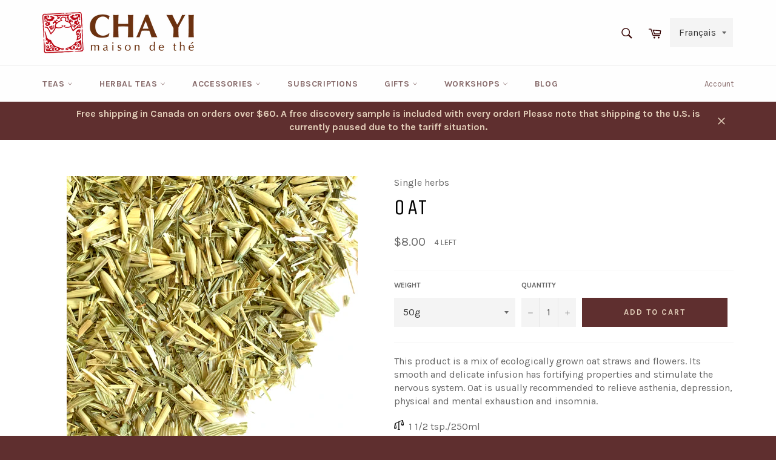

--- FILE ---
content_type: text/html; charset=utf-8
request_url: https://shop.chayi.ca/collections/autres-infusions/products/avoine-fleurie
body_size: 42830
content:



<!doctype html>
<!--[if IE 9]> <html class="ie9 no-js" lang="en"> <![endif]-->
<!--[if (gt IE 9)|!(IE)]><!--> <html class="no-js" lang="en"> <!--<![endif]-->
<head>

  <meta charset="utf-8">
  <meta http-equiv="X-UA-Compatible" content="IE=edge,chrome=1">
  <meta name="viewport" content="width=device-width,initial-scale=1">
  <meta name="theme-color" content="#fefefe">

  
    <link rel="shortcut icon" href="//shop.chayi.ca/cdn/shop/files/logoetampe_32x32.jpg?v=1613550925" type="image/png">
  

  <link rel="canonical" href="https://shop.chayi.ca/products/avoine-fleurie">
  <title>
  Oatstraw – Cha Yi tea house
  </title>

  
    <meta name="description" content="Oatstraw and bran have fortifying properties and stimulate the nervous system. Their infusion is recommended to relieve asthenia, depression, physical and mental exhaustion and insomnia.">
  

  <!-- /snippets/social-meta-tags.liquid --><meta property="og:site_name" content="Cha Yi tea house">
<meta property="og:url" content="https://shop.chayi.ca/products/avoine-fleurie">
<meta property="og:title" content="Avoine fleurie">
<meta property="og:type" content="product">
<meta property="og:description" content="Oatstraw and bran have fortifying properties and stimulate the nervous system. Their infusion is recommended to relieve asthenia, depression, physical and mental exhaustion and insomnia."><meta property="og:price:amount" content="8.00">
  <meta property="og:price:currency" content="CAD"><meta property="og:image" content="http://shop.chayi.ca/cdn/shop/products/Avoine_fleurie_1024x1024.jpg?v=1561651101">
<meta property="og:image:secure_url" content="https://shop.chayi.ca/cdn/shop/products/Avoine_fleurie_1024x1024.jpg?v=1561651101">


<meta name="twitter:card" content="summary_large_image">
<meta name="twitter:title" content="Avoine fleurie">
<meta name="twitter:description" content="Oatstraw and bran have fortifying properties and stimulate the nervous system. Their infusion is recommended to relieve asthenia, depression, physical and mental exhaustion and insomnia.">


  <script>
    document.documentElement.className = document.documentElement.className.replace('no-js', 'js');
  </script>

  <link href="//shop.chayi.ca/cdn/shop/t/25/assets/theme.scss.css?v=107796824276739535221702982641" rel="stylesheet" type="text/css" media="all" />
  
  
  
  <link href="//fonts.googleapis.com/css?family=Karla:400,700" rel="stylesheet" type="text/css" media="all" />


  
    
    
    <link href="//fonts.googleapis.com/css?family=Unica+One:400,700" rel="stylesheet" type="text/css" media="all" />
  



  <script>
    window.theme = window.theme || {};

    theme.strings = {
      stockAvailable: "1 left",
      addToCart: "Add to cart",
      soldOut: "Out of stock",
      unavailable: "Unavailable",
      noStockAvailable: "The item could not be added to your cart because there is not enough in stock.",
      willNotShipUntil: "Will be shipped after [date]",
      willBeInStockAfter: "Will be in stock on [date]",
      totalCartDiscount: "You saved [savings]"
    };
  </script>

  

  <!--[if (gt IE 9)|!(IE)]><!--><script src="//shop.chayi.ca/cdn/shop/t/25/assets/vendor.js?v=106113801271224781871590677541"></script><!--<![endif]-->
  <!--[if lt IE 9]><script src="//shop.chayi.ca/cdn/shop/t/25/assets/vendor.js?v=106113801271224781871590677541"></script><![endif]-->

  
    <script>
      window.theme = window.theme || {};
      theme.moneyFormat = "${{amount}}";
    </script>
  

  <!--[if (gt IE 9)|!(IE)]><!--><script src="//shop.chayi.ca/cdn/shop/t/25/assets/theme.js?v=168056883798947980391637010181" defer="defer"></script><!--<![endif]-->
  <!--[if lte IE 9]><script src="//shop.chayi.ca/cdn/shop/t/25/assets/theme.js?v=168056883798947980391637010181"></script><![endif]-->

  <script>window.performance && window.performance.mark && window.performance.mark('shopify.content_for_header.start');</script><meta name="facebook-domain-verification" content="56q5lo763f0jsmqfedra58zx91d3ss">
<meta name="facebook-domain-verification" content="msu743n8iud02sr49kq17232liu4zt">
<meta id="shopify-digital-wallet" name="shopify-digital-wallet" content="/19578439/digital_wallets/dialog">
<meta name="shopify-checkout-api-token" content="53ff057d967a65070fa5591a1dfcd425">
<meta id="in-context-paypal-metadata" data-shop-id="19578439" data-venmo-supported="false" data-environment="production" data-locale="fr_FR" data-paypal-v4="true" data-currency="CAD">
<link rel="alternate" type="application/json+oembed" href="https://chayi.ca/products/avoine-fleurie.oembed">
<script async="async" src="/checkouts/internal/preloads.js?locale=fr-CA"></script>
<link rel="preconnect" href="https://shop.app" crossorigin="anonymous">
<script async="async" src="https://shop.app/checkouts/internal/preloads.js?locale=fr-CA&shop_id=19578439" crossorigin="anonymous"></script>
<script id="apple-pay-shop-capabilities" type="application/json">{"shopId":19578439,"countryCode":"CA","currencyCode":"CAD","merchantCapabilities":["supports3DS"],"merchantId":"gid:\/\/shopify\/Shop\/19578439","merchantName":"Maison de thé CHA YI","requiredBillingContactFields":["postalAddress","email","phone"],"requiredShippingContactFields":["postalAddress","email","phone"],"shippingType":"shipping","supportedNetworks":["visa","masterCard","amex","discover","interac","jcb"],"total":{"type":"pending","label":"Maison de thé CHA YI","amount":"1.00"},"shopifyPaymentsEnabled":true,"supportsSubscriptions":true}</script>
<script id="shopify-features" type="application/json">{"accessToken":"53ff057d967a65070fa5591a1dfcd425","betas":["rich-media-storefront-analytics"],"domain":"shop.chayi.ca","predictiveSearch":true,"shopId":19578439,"locale":"fr"}</script>
<script>var Shopify = Shopify || {};
Shopify.shop = "maison-de-the-cha-yi.myshopify.com";
Shopify.locale = "fr";
Shopify.currency = {"active":"CAD","rate":"1.0"};
Shopify.country = "CA";
Shopify.theme = {"name":"Copy of Copie de Venture","id":82811617389,"schema_name":"Venture","schema_version":"2.0.6","theme_store_id":775,"role":"main"};
Shopify.theme.handle = "null";
Shopify.theme.style = {"id":null,"handle":null};
Shopify.cdnHost = "shop.chayi.ca/cdn";
Shopify.routes = Shopify.routes || {};
Shopify.routes.root = "/";</script>
<script type="module">!function(o){(o.Shopify=o.Shopify||{}).modules=!0}(window);</script>
<script>!function(o){function n(){var o=[];function n(){o.push(Array.prototype.slice.apply(arguments))}return n.q=o,n}var t=o.Shopify=o.Shopify||{};t.loadFeatures=n(),t.autoloadFeatures=n()}(window);</script>
<script>
  window.ShopifyPay = window.ShopifyPay || {};
  window.ShopifyPay.apiHost = "shop.app\/pay";
  window.ShopifyPay.redirectState = null;
</script>
<script id="shop-js-analytics" type="application/json">{"pageType":"product"}</script>
<script defer="defer" async type="module" src="//shop.chayi.ca/cdn/shopifycloud/shop-js/modules/v2/client.init-shop-cart-sync_BcDpqI9l.fr.esm.js"></script>
<script defer="defer" async type="module" src="//shop.chayi.ca/cdn/shopifycloud/shop-js/modules/v2/chunk.common_a1Rf5Dlz.esm.js"></script>
<script defer="defer" async type="module" src="//shop.chayi.ca/cdn/shopifycloud/shop-js/modules/v2/chunk.modal_Djra7sW9.esm.js"></script>
<script type="module">
  await import("//shop.chayi.ca/cdn/shopifycloud/shop-js/modules/v2/client.init-shop-cart-sync_BcDpqI9l.fr.esm.js");
await import("//shop.chayi.ca/cdn/shopifycloud/shop-js/modules/v2/chunk.common_a1Rf5Dlz.esm.js");
await import("//shop.chayi.ca/cdn/shopifycloud/shop-js/modules/v2/chunk.modal_Djra7sW9.esm.js");

  window.Shopify.SignInWithShop?.initShopCartSync?.({"fedCMEnabled":true,"windoidEnabled":true});

</script>
<script>
  window.Shopify = window.Shopify || {};
  if (!window.Shopify.featureAssets) window.Shopify.featureAssets = {};
  window.Shopify.featureAssets['shop-js'] = {"shop-cart-sync":["modules/v2/client.shop-cart-sync_BLrx53Hf.fr.esm.js","modules/v2/chunk.common_a1Rf5Dlz.esm.js","modules/v2/chunk.modal_Djra7sW9.esm.js"],"init-fed-cm":["modules/v2/client.init-fed-cm_C8SUwJ8U.fr.esm.js","modules/v2/chunk.common_a1Rf5Dlz.esm.js","modules/v2/chunk.modal_Djra7sW9.esm.js"],"shop-cash-offers":["modules/v2/client.shop-cash-offers_BBp_MjBM.fr.esm.js","modules/v2/chunk.common_a1Rf5Dlz.esm.js","modules/v2/chunk.modal_Djra7sW9.esm.js"],"shop-login-button":["modules/v2/client.shop-login-button_Dw6kG_iO.fr.esm.js","modules/v2/chunk.common_a1Rf5Dlz.esm.js","modules/v2/chunk.modal_Djra7sW9.esm.js"],"pay-button":["modules/v2/client.pay-button_BJDaAh68.fr.esm.js","modules/v2/chunk.common_a1Rf5Dlz.esm.js","modules/v2/chunk.modal_Djra7sW9.esm.js"],"shop-button":["modules/v2/client.shop-button_DBWL94V3.fr.esm.js","modules/v2/chunk.common_a1Rf5Dlz.esm.js","modules/v2/chunk.modal_Djra7sW9.esm.js"],"avatar":["modules/v2/client.avatar_BTnouDA3.fr.esm.js"],"init-windoid":["modules/v2/client.init-windoid_77FSIiws.fr.esm.js","modules/v2/chunk.common_a1Rf5Dlz.esm.js","modules/v2/chunk.modal_Djra7sW9.esm.js"],"init-shop-for-new-customer-accounts":["modules/v2/client.init-shop-for-new-customer-accounts_QoC3RJm9.fr.esm.js","modules/v2/client.shop-login-button_Dw6kG_iO.fr.esm.js","modules/v2/chunk.common_a1Rf5Dlz.esm.js","modules/v2/chunk.modal_Djra7sW9.esm.js"],"init-shop-email-lookup-coordinator":["modules/v2/client.init-shop-email-lookup-coordinator_D4ioGzPw.fr.esm.js","modules/v2/chunk.common_a1Rf5Dlz.esm.js","modules/v2/chunk.modal_Djra7sW9.esm.js"],"init-shop-cart-sync":["modules/v2/client.init-shop-cart-sync_BcDpqI9l.fr.esm.js","modules/v2/chunk.common_a1Rf5Dlz.esm.js","modules/v2/chunk.modal_Djra7sW9.esm.js"],"shop-toast-manager":["modules/v2/client.shop-toast-manager_B-eIbpHW.fr.esm.js","modules/v2/chunk.common_a1Rf5Dlz.esm.js","modules/v2/chunk.modal_Djra7sW9.esm.js"],"init-customer-accounts":["modules/v2/client.init-customer-accounts_BcBSUbIK.fr.esm.js","modules/v2/client.shop-login-button_Dw6kG_iO.fr.esm.js","modules/v2/chunk.common_a1Rf5Dlz.esm.js","modules/v2/chunk.modal_Djra7sW9.esm.js"],"init-customer-accounts-sign-up":["modules/v2/client.init-customer-accounts-sign-up_DvG__VHD.fr.esm.js","modules/v2/client.shop-login-button_Dw6kG_iO.fr.esm.js","modules/v2/chunk.common_a1Rf5Dlz.esm.js","modules/v2/chunk.modal_Djra7sW9.esm.js"],"shop-follow-button":["modules/v2/client.shop-follow-button_Dnx6fDH9.fr.esm.js","modules/v2/chunk.common_a1Rf5Dlz.esm.js","modules/v2/chunk.modal_Djra7sW9.esm.js"],"checkout-modal":["modules/v2/client.checkout-modal_BDH3MUqJ.fr.esm.js","modules/v2/chunk.common_a1Rf5Dlz.esm.js","modules/v2/chunk.modal_Djra7sW9.esm.js"],"shop-login":["modules/v2/client.shop-login_CV9Paj8R.fr.esm.js","modules/v2/chunk.common_a1Rf5Dlz.esm.js","modules/v2/chunk.modal_Djra7sW9.esm.js"],"lead-capture":["modules/v2/client.lead-capture_DGQOTB4e.fr.esm.js","modules/v2/chunk.common_a1Rf5Dlz.esm.js","modules/v2/chunk.modal_Djra7sW9.esm.js"],"payment-terms":["modules/v2/client.payment-terms_BQYK7nq4.fr.esm.js","modules/v2/chunk.common_a1Rf5Dlz.esm.js","modules/v2/chunk.modal_Djra7sW9.esm.js"]};
</script>
<script>(function() {
  var isLoaded = false;
  function asyncLoad() {
    if (isLoaded) return;
    isLoaded = true;
    var urls = ["\/\/shopify.privy.com\/widget.js?shop=maison-de-the-cha-yi.myshopify.com","https:\/\/chimpstatic.com\/mcjs-connected\/js\/users\/fa6bff3dfa7934d8db67c47f0\/05169531f8da268c45b1666c7.js?shop=maison-de-the-cha-yi.myshopify.com","https:\/\/s3-us-west-2.amazonaws.com\/da-restock\/da-restock.js?shop=maison-de-the-cha-yi.myshopify.com"];
    for (var i = 0; i < urls.length; i++) {
      var s = document.createElement('script');
      s.type = 'text/javascript';
      s.async = true;
      s.src = urls[i];
      var x = document.getElementsByTagName('script')[0];
      x.parentNode.insertBefore(s, x);
    }
  };
  if(window.attachEvent) {
    window.attachEvent('onload', asyncLoad);
  } else {
    window.addEventListener('load', asyncLoad, false);
  }
})();</script>
<script id="__st">var __st={"a":19578439,"offset":-18000,"reqid":"38b08426-6a21-42a8-aa98-210eeec4bbad-1769107568","pageurl":"shop.chayi.ca\/collections\/autres-infusions\/products\/avoine-fleurie","u":"d42f8ddc014d","p":"product","rtyp":"product","rid":3883942445165};</script>
<script>window.ShopifyPaypalV4VisibilityTracking = true;</script>
<script id="captcha-bootstrap">!function(){'use strict';const t='contact',e='account',n='new_comment',o=[[t,t],['blogs',n],['comments',n],[t,'customer']],c=[[e,'customer_login'],[e,'guest_login'],[e,'recover_customer_password'],[e,'create_customer']],r=t=>t.map((([t,e])=>`form[action*='/${t}']:not([data-nocaptcha='true']) input[name='form_type'][value='${e}']`)).join(','),a=t=>()=>t?[...document.querySelectorAll(t)].map((t=>t.form)):[];function s(){const t=[...o],e=r(t);return a(e)}const i='password',u='form_key',d=['recaptcha-v3-token','g-recaptcha-response','h-captcha-response',i],f=()=>{try{return window.sessionStorage}catch{return}},m='__shopify_v',_=t=>t.elements[u];function p(t,e,n=!1){try{const o=window.sessionStorage,c=JSON.parse(o.getItem(e)),{data:r}=function(t){const{data:e,action:n}=t;return t[m]||n?{data:e,action:n}:{data:t,action:n}}(c);for(const[e,n]of Object.entries(r))t.elements[e]&&(t.elements[e].value=n);n&&o.removeItem(e)}catch(o){console.error('form repopulation failed',{error:o})}}const l='form_type',E='cptcha';function T(t){t.dataset[E]=!0}const w=window,h=w.document,L='Shopify',v='ce_forms',y='captcha';let A=!1;((t,e)=>{const n=(g='f06e6c50-85a8-45c8-87d0-21a2b65856fe',I='https://cdn.shopify.com/shopifycloud/storefront-forms-hcaptcha/ce_storefront_forms_captcha_hcaptcha.v1.5.2.iife.js',D={infoText:'Protégé par hCaptcha',privacyText:'Confidentialité',termsText:'Conditions'},(t,e,n)=>{const o=w[L][v],c=o.bindForm;if(c)return c(t,g,e,D).then(n);var r;o.q.push([[t,g,e,D],n]),r=I,A||(h.body.append(Object.assign(h.createElement('script'),{id:'captcha-provider',async:!0,src:r})),A=!0)});var g,I,D;w[L]=w[L]||{},w[L][v]=w[L][v]||{},w[L][v].q=[],w[L][y]=w[L][y]||{},w[L][y].protect=function(t,e){n(t,void 0,e),T(t)},Object.freeze(w[L][y]),function(t,e,n,w,h,L){const[v,y,A,g]=function(t,e,n){const i=e?o:[],u=t?c:[],d=[...i,...u],f=r(d),m=r(i),_=r(d.filter((([t,e])=>n.includes(e))));return[a(f),a(m),a(_),s()]}(w,h,L),I=t=>{const e=t.target;return e instanceof HTMLFormElement?e:e&&e.form},D=t=>v().includes(t);t.addEventListener('submit',(t=>{const e=I(t);if(!e)return;const n=D(e)&&!e.dataset.hcaptchaBound&&!e.dataset.recaptchaBound,o=_(e),c=g().includes(e)&&(!o||!o.value);(n||c)&&t.preventDefault(),c&&!n&&(function(t){try{if(!f())return;!function(t){const e=f();if(!e)return;const n=_(t);if(!n)return;const o=n.value;o&&e.removeItem(o)}(t);const e=Array.from(Array(32),(()=>Math.random().toString(36)[2])).join('');!function(t,e){_(t)||t.append(Object.assign(document.createElement('input'),{type:'hidden',name:u})),t.elements[u].value=e}(t,e),function(t,e){const n=f();if(!n)return;const o=[...t.querySelectorAll(`input[type='${i}']`)].map((({name:t})=>t)),c=[...d,...o],r={};for(const[a,s]of new FormData(t).entries())c.includes(a)||(r[a]=s);n.setItem(e,JSON.stringify({[m]:1,action:t.action,data:r}))}(t,e)}catch(e){console.error('failed to persist form',e)}}(e),e.submit())}));const S=(t,e)=>{t&&!t.dataset[E]&&(n(t,e.some((e=>e===t))),T(t))};for(const o of['focusin','change'])t.addEventListener(o,(t=>{const e=I(t);D(e)&&S(e,y())}));const B=e.get('form_key'),M=e.get(l),P=B&&M;t.addEventListener('DOMContentLoaded',(()=>{const t=y();if(P)for(const e of t)e.elements[l].value===M&&p(e,B);[...new Set([...A(),...v().filter((t=>'true'===t.dataset.shopifyCaptcha))])].forEach((e=>S(e,t)))}))}(h,new URLSearchParams(w.location.search),n,t,e,['guest_login'])})(!0,!0)}();</script>
<script integrity="sha256-4kQ18oKyAcykRKYeNunJcIwy7WH5gtpwJnB7kiuLZ1E=" data-source-attribution="shopify.loadfeatures" defer="defer" src="//shop.chayi.ca/cdn/shopifycloud/storefront/assets/storefront/load_feature-a0a9edcb.js" crossorigin="anonymous"></script>
<script crossorigin="anonymous" defer="defer" src="//shop.chayi.ca/cdn/shopifycloud/storefront/assets/shopify_pay/storefront-65b4c6d7.js?v=20250812"></script>
<script data-source-attribution="shopify.dynamic_checkout.dynamic.init">var Shopify=Shopify||{};Shopify.PaymentButton=Shopify.PaymentButton||{isStorefrontPortableWallets:!0,init:function(){window.Shopify.PaymentButton.init=function(){};var t=document.createElement("script");t.src="https://shop.chayi.ca/cdn/shopifycloud/portable-wallets/latest/portable-wallets.fr.js",t.type="module",document.head.appendChild(t)}};
</script>
<script data-source-attribution="shopify.dynamic_checkout.buyer_consent">
  function portableWalletsHideBuyerConsent(e){var t=document.getElementById("shopify-buyer-consent"),n=document.getElementById("shopify-subscription-policy-button");t&&n&&(t.classList.add("hidden"),t.setAttribute("aria-hidden","true"),n.removeEventListener("click",e))}function portableWalletsShowBuyerConsent(e){var t=document.getElementById("shopify-buyer-consent"),n=document.getElementById("shopify-subscription-policy-button");t&&n&&(t.classList.remove("hidden"),t.removeAttribute("aria-hidden"),n.addEventListener("click",e))}window.Shopify?.PaymentButton&&(window.Shopify.PaymentButton.hideBuyerConsent=portableWalletsHideBuyerConsent,window.Shopify.PaymentButton.showBuyerConsent=portableWalletsShowBuyerConsent);
</script>
<script data-source-attribution="shopify.dynamic_checkout.cart.bootstrap">document.addEventListener("DOMContentLoaded",(function(){function t(){return document.querySelector("shopify-accelerated-checkout-cart, shopify-accelerated-checkout")}if(t())Shopify.PaymentButton.init();else{new MutationObserver((function(e,n){t()&&(Shopify.PaymentButton.init(),n.disconnect())})).observe(document.body,{childList:!0,subtree:!0})}}));
</script>
<link id="shopify-accelerated-checkout-styles" rel="stylesheet" media="screen" href="https://shop.chayi.ca/cdn/shopifycloud/portable-wallets/latest/accelerated-checkout-backwards-compat.css" crossorigin="anonymous">
<style id="shopify-accelerated-checkout-cart">
        #shopify-buyer-consent {
  margin-top: 1em;
  display: inline-block;
  width: 100%;
}

#shopify-buyer-consent.hidden {
  display: none;
}

#shopify-subscription-policy-button {
  background: none;
  border: none;
  padding: 0;
  text-decoration: underline;
  font-size: inherit;
  cursor: pointer;
}

#shopify-subscription-policy-button::before {
  box-shadow: none;
}

      </style>

<script>window.performance && window.performance.mark && window.performance.mark('shopify.content_for_header.end');</script>
<link rel="alternate" hreflang="fr" href="https://chayi.ca/collections/autres-infusions/products/avoine-fleurie" /><link rel="alternate" hreflang="en" href="https://shop.chayi.ca/collections/autres-infusions/products/avoine-fleurie" />
<script type="text/javascript" src="//downloads.mailchimp.com/js/signup-forms/popup/unique-methods/embed.js" data-dojo-config="usePlainJson: true, isDebug: false"></script><script type="text/javascript">window.dojoRequire(["mojo/signup-forms/Loader"], function(L) { L.start({"baseUrl":"mc.us1.list-manage.com","uuid":"fa6bff3dfa7934d8db67c47f0","lid":"853bd5c0a8","uniqueMethods":true}) })</script>

<!-- BEGIN app block: shopify://apps/also-bought/blocks/app-embed-block/b94b27b4-738d-4d92-9e60-43c22d1da3f2 --><script>
    window.codeblackbelt = window.codeblackbelt || {};
    window.codeblackbelt.shop = window.codeblackbelt.shop || 'maison-de-the-cha-yi.myshopify.com';
    
        window.codeblackbelt.productId = 3883942445165;</script><script src="//cdn.codeblackbelt.com/widgets/also-bought/main.min.js?version=2026012213-0500" async></script>
<!-- END app block --><link href="https://monorail-edge.shopifysvc.com" rel="dns-prefetch">
<script>(function(){if ("sendBeacon" in navigator && "performance" in window) {try {var session_token_from_headers = performance.getEntriesByType('navigation')[0].serverTiming.find(x => x.name == '_s').description;} catch {var session_token_from_headers = undefined;}var session_cookie_matches = document.cookie.match(/_shopify_s=([^;]*)/);var session_token_from_cookie = session_cookie_matches && session_cookie_matches.length === 2 ? session_cookie_matches[1] : "";var session_token = session_token_from_headers || session_token_from_cookie || "";function handle_abandonment_event(e) {var entries = performance.getEntries().filter(function(entry) {return /monorail-edge.shopifysvc.com/.test(entry.name);});if (!window.abandonment_tracked && entries.length === 0) {window.abandonment_tracked = true;var currentMs = Date.now();var navigation_start = performance.timing.navigationStart;var payload = {shop_id: 19578439,url: window.location.href,navigation_start,duration: currentMs - navigation_start,session_token,page_type: "product"};window.navigator.sendBeacon("https://monorail-edge.shopifysvc.com/v1/produce", JSON.stringify({schema_id: "online_store_buyer_site_abandonment/1.1",payload: payload,metadata: {event_created_at_ms: currentMs,event_sent_at_ms: currentMs}}));}}window.addEventListener('pagehide', handle_abandonment_event);}}());</script>
<script id="web-pixels-manager-setup">(function e(e,d,r,n,o){if(void 0===o&&(o={}),!Boolean(null===(a=null===(i=window.Shopify)||void 0===i?void 0:i.analytics)||void 0===a?void 0:a.replayQueue)){var i,a;window.Shopify=window.Shopify||{};var t=window.Shopify;t.analytics=t.analytics||{};var s=t.analytics;s.replayQueue=[],s.publish=function(e,d,r){return s.replayQueue.push([e,d,r]),!0};try{self.performance.mark("wpm:start")}catch(e){}var l=function(){var e={modern:/Edge?\/(1{2}[4-9]|1[2-9]\d|[2-9]\d{2}|\d{4,})\.\d+(\.\d+|)|Firefox\/(1{2}[4-9]|1[2-9]\d|[2-9]\d{2}|\d{4,})\.\d+(\.\d+|)|Chrom(ium|e)\/(9{2}|\d{3,})\.\d+(\.\d+|)|(Maci|X1{2}).+ Version\/(15\.\d+|(1[6-9]|[2-9]\d|\d{3,})\.\d+)([,.]\d+|)( \(\w+\)|)( Mobile\/\w+|) Safari\/|Chrome.+OPR\/(9{2}|\d{3,})\.\d+\.\d+|(CPU[ +]OS|iPhone[ +]OS|CPU[ +]iPhone|CPU IPhone OS|CPU iPad OS)[ +]+(15[._]\d+|(1[6-9]|[2-9]\d|\d{3,})[._]\d+)([._]\d+|)|Android:?[ /-](13[3-9]|1[4-9]\d|[2-9]\d{2}|\d{4,})(\.\d+|)(\.\d+|)|Android.+Firefox\/(13[5-9]|1[4-9]\d|[2-9]\d{2}|\d{4,})\.\d+(\.\d+|)|Android.+Chrom(ium|e)\/(13[3-9]|1[4-9]\d|[2-9]\d{2}|\d{4,})\.\d+(\.\d+|)|SamsungBrowser\/([2-9]\d|\d{3,})\.\d+/,legacy:/Edge?\/(1[6-9]|[2-9]\d|\d{3,})\.\d+(\.\d+|)|Firefox\/(5[4-9]|[6-9]\d|\d{3,})\.\d+(\.\d+|)|Chrom(ium|e)\/(5[1-9]|[6-9]\d|\d{3,})\.\d+(\.\d+|)([\d.]+$|.*Safari\/(?![\d.]+ Edge\/[\d.]+$))|(Maci|X1{2}).+ Version\/(10\.\d+|(1[1-9]|[2-9]\d|\d{3,})\.\d+)([,.]\d+|)( \(\w+\)|)( Mobile\/\w+|) Safari\/|Chrome.+OPR\/(3[89]|[4-9]\d|\d{3,})\.\d+\.\d+|(CPU[ +]OS|iPhone[ +]OS|CPU[ +]iPhone|CPU IPhone OS|CPU iPad OS)[ +]+(10[._]\d+|(1[1-9]|[2-9]\d|\d{3,})[._]\d+)([._]\d+|)|Android:?[ /-](13[3-9]|1[4-9]\d|[2-9]\d{2}|\d{4,})(\.\d+|)(\.\d+|)|Mobile Safari.+OPR\/([89]\d|\d{3,})\.\d+\.\d+|Android.+Firefox\/(13[5-9]|1[4-9]\d|[2-9]\d{2}|\d{4,})\.\d+(\.\d+|)|Android.+Chrom(ium|e)\/(13[3-9]|1[4-9]\d|[2-9]\d{2}|\d{4,})\.\d+(\.\d+|)|Android.+(UC? ?Browser|UCWEB|U3)[ /]?(15\.([5-9]|\d{2,})|(1[6-9]|[2-9]\d|\d{3,})\.\d+)\.\d+|SamsungBrowser\/(5\.\d+|([6-9]|\d{2,})\.\d+)|Android.+MQ{2}Browser\/(14(\.(9|\d{2,})|)|(1[5-9]|[2-9]\d|\d{3,})(\.\d+|))(\.\d+|)|K[Aa][Ii]OS\/(3\.\d+|([4-9]|\d{2,})\.\d+)(\.\d+|)/},d=e.modern,r=e.legacy,n=navigator.userAgent;return n.match(d)?"modern":n.match(r)?"legacy":"unknown"}(),u="modern"===l?"modern":"legacy",c=(null!=n?n:{modern:"",legacy:""})[u],f=function(e){return[e.baseUrl,"/wpm","/b",e.hashVersion,"modern"===e.buildTarget?"m":"l",".js"].join("")}({baseUrl:d,hashVersion:r,buildTarget:u}),m=function(e){var d=e.version,r=e.bundleTarget,n=e.surface,o=e.pageUrl,i=e.monorailEndpoint;return{emit:function(e){var a=e.status,t=e.errorMsg,s=(new Date).getTime(),l=JSON.stringify({metadata:{event_sent_at_ms:s},events:[{schema_id:"web_pixels_manager_load/3.1",payload:{version:d,bundle_target:r,page_url:o,status:a,surface:n,error_msg:t},metadata:{event_created_at_ms:s}}]});if(!i)return console&&console.warn&&console.warn("[Web Pixels Manager] No Monorail endpoint provided, skipping logging."),!1;try{return self.navigator.sendBeacon.bind(self.navigator)(i,l)}catch(e){}var u=new XMLHttpRequest;try{return u.open("POST",i,!0),u.setRequestHeader("Content-Type","text/plain"),u.send(l),!0}catch(e){return console&&console.warn&&console.warn("[Web Pixels Manager] Got an unhandled error while logging to Monorail."),!1}}}}({version:r,bundleTarget:l,surface:e.surface,pageUrl:self.location.href,monorailEndpoint:e.monorailEndpoint});try{o.browserTarget=l,function(e){var d=e.src,r=e.async,n=void 0===r||r,o=e.onload,i=e.onerror,a=e.sri,t=e.scriptDataAttributes,s=void 0===t?{}:t,l=document.createElement("script"),u=document.querySelector("head"),c=document.querySelector("body");if(l.async=n,l.src=d,a&&(l.integrity=a,l.crossOrigin="anonymous"),s)for(var f in s)if(Object.prototype.hasOwnProperty.call(s,f))try{l.dataset[f]=s[f]}catch(e){}if(o&&l.addEventListener("load",o),i&&l.addEventListener("error",i),u)u.appendChild(l);else{if(!c)throw new Error("Did not find a head or body element to append the script");c.appendChild(l)}}({src:f,async:!0,onload:function(){if(!function(){var e,d;return Boolean(null===(d=null===(e=window.Shopify)||void 0===e?void 0:e.analytics)||void 0===d?void 0:d.initialized)}()){var d=window.webPixelsManager.init(e)||void 0;if(d){var r=window.Shopify.analytics;r.replayQueue.forEach((function(e){var r=e[0],n=e[1],o=e[2];d.publishCustomEvent(r,n,o)})),r.replayQueue=[],r.publish=d.publishCustomEvent,r.visitor=d.visitor,r.initialized=!0}}},onerror:function(){return m.emit({status:"failed",errorMsg:"".concat(f," has failed to load")})},sri:function(e){var d=/^sha384-[A-Za-z0-9+/=]+$/;return"string"==typeof e&&d.test(e)}(c)?c:"",scriptDataAttributes:o}),m.emit({status:"loading"})}catch(e){m.emit({status:"failed",errorMsg:(null==e?void 0:e.message)||"Unknown error"})}}})({shopId: 19578439,storefrontBaseUrl: "https://chayi.ca",extensionsBaseUrl: "https://extensions.shopifycdn.com/cdn/shopifycloud/web-pixels-manager",monorailEndpoint: "https://monorail-edge.shopifysvc.com/unstable/produce_batch",surface: "storefront-renderer",enabledBetaFlags: ["2dca8a86"],webPixelsConfigList: [{"id":"44728429","eventPayloadVersion":"v1","runtimeContext":"LAX","scriptVersion":"1","type":"CUSTOM","privacyPurposes":["MARKETING"],"name":"Meta pixel (migrated)"},{"id":"66814061","eventPayloadVersion":"v1","runtimeContext":"LAX","scriptVersion":"1","type":"CUSTOM","privacyPurposes":["ANALYTICS"],"name":"Google Analytics tag (migrated)"},{"id":"shopify-app-pixel","configuration":"{}","eventPayloadVersion":"v1","runtimeContext":"STRICT","scriptVersion":"0450","apiClientId":"shopify-pixel","type":"APP","privacyPurposes":["ANALYTICS","MARKETING"]},{"id":"shopify-custom-pixel","eventPayloadVersion":"v1","runtimeContext":"LAX","scriptVersion":"0450","apiClientId":"shopify-pixel","type":"CUSTOM","privacyPurposes":["ANALYTICS","MARKETING"]}],isMerchantRequest: false,initData: {"shop":{"name":"Maison de thé CHA YI","paymentSettings":{"currencyCode":"CAD"},"myshopifyDomain":"maison-de-the-cha-yi.myshopify.com","countryCode":"CA","storefrontUrl":"https:\/\/chayi.ca"},"customer":null,"cart":null,"checkout":null,"productVariants":[{"price":{"amount":8.0,"currencyCode":"CAD"},"product":{"title":"Avoine fleurie","vendor":"Plante simple","id":"3883942445165","untranslatedTitle":"Avoine fleurie","url":"\/products\/avoine-fleurie","type":"Tisane"},"id":"29270573908077","image":{"src":"\/\/shop.chayi.ca\/cdn\/shop\/products\/Avoine_fleurie.jpg?v=1561651101"},"sku":"","title":"50g","untranslatedTitle":"50g"},{"price":{"amount":15.0,"currencyCode":"CAD"},"product":{"title":"Avoine fleurie","vendor":"Plante simple","id":"3883942445165","untranslatedTitle":"Avoine fleurie","url":"\/products\/avoine-fleurie","type":"Tisane"},"id":"29270573940845","image":{"src":"\/\/shop.chayi.ca\/cdn\/shop\/products\/Avoine_fleurie.jpg?v=1561651101"},"sku":"","title":"100g","untranslatedTitle":"100g"}],"purchasingCompany":null},},"https://shop.chayi.ca/cdn","fcfee988w5aeb613cpc8e4bc33m6693e112",{"modern":"","legacy":""},{"shopId":"19578439","storefrontBaseUrl":"https:\/\/chayi.ca","extensionBaseUrl":"https:\/\/extensions.shopifycdn.com\/cdn\/shopifycloud\/web-pixels-manager","surface":"storefront-renderer","enabledBetaFlags":"[\"2dca8a86\"]","isMerchantRequest":"false","hashVersion":"fcfee988w5aeb613cpc8e4bc33m6693e112","publish":"custom","events":"[[\"page_viewed\",{}],[\"product_viewed\",{\"productVariant\":{\"price\":{\"amount\":8.0,\"currencyCode\":\"CAD\"},\"product\":{\"title\":\"Avoine fleurie\",\"vendor\":\"Plante simple\",\"id\":\"3883942445165\",\"untranslatedTitle\":\"Avoine fleurie\",\"url\":\"\/products\/avoine-fleurie\",\"type\":\"Tisane\"},\"id\":\"29270573908077\",\"image\":{\"src\":\"\/\/shop.chayi.ca\/cdn\/shop\/products\/Avoine_fleurie.jpg?v=1561651101\"},\"sku\":\"\",\"title\":\"50g\",\"untranslatedTitle\":\"50g\"}}]]"});</script><script>
  window.ShopifyAnalytics = window.ShopifyAnalytics || {};
  window.ShopifyAnalytics.meta = window.ShopifyAnalytics.meta || {};
  window.ShopifyAnalytics.meta.currency = 'CAD';
  var meta = {"product":{"id":3883942445165,"gid":"gid:\/\/shopify\/Product\/3883942445165","vendor":"Plante simple","type":"Tisane","handle":"avoine-fleurie","variants":[{"id":29270573908077,"price":800,"name":"Avoine fleurie - 50g","public_title":"50g","sku":""},{"id":29270573940845,"price":1500,"name":"Avoine fleurie - 100g","public_title":"100g","sku":""}],"remote":false},"page":{"pageType":"product","resourceType":"product","resourceId":3883942445165,"requestId":"38b08426-6a21-42a8-aa98-210eeec4bbad-1769107568"}};
  for (var attr in meta) {
    window.ShopifyAnalytics.meta[attr] = meta[attr];
  }
</script>
<script class="analytics">
  (function () {
    var customDocumentWrite = function(content) {
      var jquery = null;

      if (window.jQuery) {
        jquery = window.jQuery;
      } else if (window.Checkout && window.Checkout.$) {
        jquery = window.Checkout.$;
      }

      if (jquery) {
        jquery('body').append(content);
      }
    };

    var hasLoggedConversion = function(token) {
      if (token) {
        return document.cookie.indexOf('loggedConversion=' + token) !== -1;
      }
      return false;
    }

    var setCookieIfConversion = function(token) {
      if (token) {
        var twoMonthsFromNow = new Date(Date.now());
        twoMonthsFromNow.setMonth(twoMonthsFromNow.getMonth() + 2);

        document.cookie = 'loggedConversion=' + token + '; expires=' + twoMonthsFromNow;
      }
    }

    var trekkie = window.ShopifyAnalytics.lib = window.trekkie = window.trekkie || [];
    if (trekkie.integrations) {
      return;
    }
    trekkie.methods = [
      'identify',
      'page',
      'ready',
      'track',
      'trackForm',
      'trackLink'
    ];
    trekkie.factory = function(method) {
      return function() {
        var args = Array.prototype.slice.call(arguments);
        args.unshift(method);
        trekkie.push(args);
        return trekkie;
      };
    };
    for (var i = 0; i < trekkie.methods.length; i++) {
      var key = trekkie.methods[i];
      trekkie[key] = trekkie.factory(key);
    }
    trekkie.load = function(config) {
      trekkie.config = config || {};
      trekkie.config.initialDocumentCookie = document.cookie;
      var first = document.getElementsByTagName('script')[0];
      var script = document.createElement('script');
      script.type = 'text/javascript';
      script.onerror = function(e) {
        var scriptFallback = document.createElement('script');
        scriptFallback.type = 'text/javascript';
        scriptFallback.onerror = function(error) {
                var Monorail = {
      produce: function produce(monorailDomain, schemaId, payload) {
        var currentMs = new Date().getTime();
        var event = {
          schema_id: schemaId,
          payload: payload,
          metadata: {
            event_created_at_ms: currentMs,
            event_sent_at_ms: currentMs
          }
        };
        return Monorail.sendRequest("https://" + monorailDomain + "/v1/produce", JSON.stringify(event));
      },
      sendRequest: function sendRequest(endpointUrl, payload) {
        // Try the sendBeacon API
        if (window && window.navigator && typeof window.navigator.sendBeacon === 'function' && typeof window.Blob === 'function' && !Monorail.isIos12()) {
          var blobData = new window.Blob([payload], {
            type: 'text/plain'
          });

          if (window.navigator.sendBeacon(endpointUrl, blobData)) {
            return true;
          } // sendBeacon was not successful

        } // XHR beacon

        var xhr = new XMLHttpRequest();

        try {
          xhr.open('POST', endpointUrl);
          xhr.setRequestHeader('Content-Type', 'text/plain');
          xhr.send(payload);
        } catch (e) {
          console.log(e);
        }

        return false;
      },
      isIos12: function isIos12() {
        return window.navigator.userAgent.lastIndexOf('iPhone; CPU iPhone OS 12_') !== -1 || window.navigator.userAgent.lastIndexOf('iPad; CPU OS 12_') !== -1;
      }
    };
    Monorail.produce('monorail-edge.shopifysvc.com',
      'trekkie_storefront_load_errors/1.1',
      {shop_id: 19578439,
      theme_id: 82811617389,
      app_name: "storefront",
      context_url: window.location.href,
      source_url: "//shop.chayi.ca/cdn/s/trekkie.storefront.46a754ac07d08c656eb845cfbf513dd9a18d4ced.min.js"});

        };
        scriptFallback.async = true;
        scriptFallback.src = '//shop.chayi.ca/cdn/s/trekkie.storefront.46a754ac07d08c656eb845cfbf513dd9a18d4ced.min.js';
        first.parentNode.insertBefore(scriptFallback, first);
      };
      script.async = true;
      script.src = '//shop.chayi.ca/cdn/s/trekkie.storefront.46a754ac07d08c656eb845cfbf513dd9a18d4ced.min.js';
      first.parentNode.insertBefore(script, first);
    };
    trekkie.load(
      {"Trekkie":{"appName":"storefront","development":false,"defaultAttributes":{"shopId":19578439,"isMerchantRequest":null,"themeId":82811617389,"themeCityHash":"7149415239795999761","contentLanguage":"fr","currency":"CAD","eventMetadataId":"c1d07a6c-edef-4a1c-bfb9-8990a02fcc19"},"isServerSideCookieWritingEnabled":true,"monorailRegion":"shop_domain","enabledBetaFlags":["65f19447"]},"Session Attribution":{},"S2S":{"facebookCapiEnabled":false,"source":"trekkie-storefront-renderer","apiClientId":580111}}
    );

    var loaded = false;
    trekkie.ready(function() {
      if (loaded) return;
      loaded = true;

      window.ShopifyAnalytics.lib = window.trekkie;

      var originalDocumentWrite = document.write;
      document.write = customDocumentWrite;
      try { window.ShopifyAnalytics.merchantGoogleAnalytics.call(this); } catch(error) {};
      document.write = originalDocumentWrite;

      window.ShopifyAnalytics.lib.page(null,{"pageType":"product","resourceType":"product","resourceId":3883942445165,"requestId":"38b08426-6a21-42a8-aa98-210eeec4bbad-1769107568","shopifyEmitted":true});

      var match = window.location.pathname.match(/checkouts\/(.+)\/(thank_you|post_purchase)/)
      var token = match? match[1]: undefined;
      if (!hasLoggedConversion(token)) {
        setCookieIfConversion(token);
        window.ShopifyAnalytics.lib.track("Viewed Product",{"currency":"CAD","variantId":29270573908077,"productId":3883942445165,"productGid":"gid:\/\/shopify\/Product\/3883942445165","name":"Avoine fleurie - 50g","price":"8.00","sku":"","brand":"Plante simple","variant":"50g","category":"Tisane","nonInteraction":true,"remote":false},undefined,undefined,{"shopifyEmitted":true});
      window.ShopifyAnalytics.lib.track("monorail:\/\/trekkie_storefront_viewed_product\/1.1",{"currency":"CAD","variantId":29270573908077,"productId":3883942445165,"productGid":"gid:\/\/shopify\/Product\/3883942445165","name":"Avoine fleurie - 50g","price":"8.00","sku":"","brand":"Plante simple","variant":"50g","category":"Tisane","nonInteraction":true,"remote":false,"referer":"https:\/\/shop.chayi.ca\/collections\/autres-infusions\/products\/avoine-fleurie"});
      }
    });


        var eventsListenerScript = document.createElement('script');
        eventsListenerScript.async = true;
        eventsListenerScript.src = "//shop.chayi.ca/cdn/shopifycloud/storefront/assets/shop_events_listener-3da45d37.js";
        document.getElementsByTagName('head')[0].appendChild(eventsListenerScript);

})();</script>
  <script>
  if (!window.ga || (window.ga && typeof window.ga !== 'function')) {
    window.ga = function ga() {
      (window.ga.q = window.ga.q || []).push(arguments);
      if (window.Shopify && window.Shopify.analytics && typeof window.Shopify.analytics.publish === 'function') {
        window.Shopify.analytics.publish("ga_stub_called", {}, {sendTo: "google_osp_migration"});
      }
      console.error("Shopify's Google Analytics stub called with:", Array.from(arguments), "\nSee https://help.shopify.com/manual/promoting-marketing/pixels/pixel-migration#google for more information.");
    };
    if (window.Shopify && window.Shopify.analytics && typeof window.Shopify.analytics.publish === 'function') {
      window.Shopify.analytics.publish("ga_stub_initialized", {}, {sendTo: "google_osp_migration"});
    }
  }
</script>
<script
  defer
  src="https://shop.chayi.ca/cdn/shopifycloud/perf-kit/shopify-perf-kit-3.0.4.min.js"
  data-application="storefront-renderer"
  data-shop-id="19578439"
  data-render-region="gcp-us-central1"
  data-page-type="product"
  data-theme-instance-id="82811617389"
  data-theme-name="Venture"
  data-theme-version="2.0.6"
  data-monorail-region="shop_domain"
  data-resource-timing-sampling-rate="10"
  data-shs="true"
  data-shs-beacon="true"
  data-shs-export-with-fetch="true"
  data-shs-logs-sample-rate="1"
  data-shs-beacon-endpoint="https://shop.chayi.ca/api/collect"
></script>
</head>



<body class="template-product" >

            
              <!-- "snippets/socialshopwave-helper.liquid" was not rendered, the associated app was uninstalled -->
            


  <a class="in-page-link visually-hidden skip-link" href="#MainContent">
    Skip to content
  </a>

  <div id="shopify-section-header" class="shopify-section">
<style>
.site-header__logo img {
  max-width: 250px;
}
  
  @media screen and (max-width:560px) {
   	select#ly-languages-switcher {
		padding-top: 0;
    	padding-left: 14px;
    	padding-bottom: 0px;
    	margin-left: 10px; 
    }
  }
</style>
<div id="NavDrawer" class="drawer drawer--left">
  <div class="drawer__inner">
    <form action="/search" method="get" class="drawer__search" role="search">
      <input type="search" name="q" placeholder="Search" aria-label="Search" class="drawer__search-input">

      <button type="submit" class="text-link drawer__search-submit">
        <svg aria-hidden="true" focusable="false" role="presentation" class="icon icon-search" viewBox="0 0 32 32"><path fill="#444" d="M21.839 18.771a10.012 10.012 0 0 0 1.57-5.39c0-5.548-4.493-10.048-10.034-10.048-5.548 0-10.041 4.499-10.041 10.048s4.493 10.048 10.034 10.048c2.012 0 3.886-.594 5.456-1.61l.455-.317 7.165 7.165 2.223-2.263-7.158-7.165.33-.468zM18.995 7.767c1.498 1.498 2.322 3.49 2.322 5.608s-.825 4.11-2.322 5.608c-1.498 1.498-3.49 2.322-5.608 2.322s-4.11-.825-5.608-2.322c-1.498-1.498-2.322-3.49-2.322-5.608s.825-4.11 2.322-5.608c1.498-1.498 3.49-2.322 5.608-2.322s4.11.825 5.608 2.322z"/></svg>
        <span class="icon__fallback-text">Search</span>
      </button>
    </form>
    <ul class="drawer__nav">
      
        
        
          <li class="drawer__nav-item">
            <div class="drawer__nav-has-sublist">
              <a href="/collections/thes" class="drawer__nav-link" id="DrawerLabel-thes">Teas</a>
              <div class="drawer__nav-toggle">
                <button type="button" data-aria-controls="DrawerLinklist-thes" class="text-link drawer__nav-toggle-btn drawer__meganav-toggle">
                  <span class="drawer__nav-toggle--open">
                    <svg aria-hidden="true" focusable="false" role="presentation" class="icon icon-plus" viewBox="0 0 22 21"><path d="M12 11.5h9.5v-2H12V0h-2v9.5H.5v2H10V21h2v-9.5z" fill="#000" fill-rule="evenodd"/></svg>
                    <span class="icon__fallback-text">Open menu</span>
                  </span>
                  <span class="drawer__nav-toggle--close">
                    <svg aria-hidden="true" focusable="false" role="presentation" class="icon icon--wide icon-minus" viewBox="0 0 22 3"><path fill="#000" d="M21.5.5v2H.5v-2z" fill-rule="evenodd"/></svg>
                    <span class="icon__fallback-text">Fold menu</span>
                  </span>
                </button>
              </div>
            </div>

            <div class="meganav meganav--drawer" id="DrawerLinklist-thes" aria-labelledby="DrawerLabel-thes" role="navigation">
              <ul class="meganav__nav">
                
















<div class="grid grid--no-gutters meganav__scroller meganav__scroller--has-list">
  
    <div class="grid__item meganav__list one-fifth">

      

      

      
        
        

        

        <li>
          
          
          
          

          <a href="/collections/nouveaux-arrivages" class="meganav__link">New arrivals</a>
        </li>

        
        
          
          
        
          
          
        
          
          
        
          
          
        
          
          
        
      
        
        

        

        <li>
          
          
          
          

          <a href="/collections/thes-glaces" class="meganav__link">Iced tea blends</a>
        </li>

        
        
          
          
        
          
          
        
          
          
        
          
          
        
          
          
        
      
        
        

        

        <li>
          
          
          
          

          <a href="/collections/matcha/matcha" class="meganav__link">Matcha</a>
        </li>

        
        
          
          
        
          
          
        
          
          
        
          
          
        
          
          
        
      
        
        

        

        <li>
          
          
          
          

          <a href="/collections/thes-verts" class="meganav__link">Green teas</a>
        </li>

        
        
          
          
        
          
          
        
          
          
        
          
          
        
          
          
        
      
        
        

        

        <li>
          
          
          
          

          <a href="/collections/thes-blancs" class="meganav__link">White teas</a>
        </li>

        
        
          
          
        
          
          
        
          
          
        
          
          
        
          
          
        
      
        
        

        

        <li>
          
          
          
          

          <a href="/collections/thes-jaunes" class="meganav__link">Yellow teas</a>
        </li>

        
        
          
          
        
          
          
        
          
          
        
          
          
        
          
          
        
      
        
        

        

        <li>
          
          
          
          

          <a href="/collections/thes-oolongs" class="meganav__link">Oolong teas</a>
        </li>

        
        
          
          
            
              </div>
              <div class="grid__item meganav__list one-fifth">
            
          
        
          
          
        
          
          
        
          
          
        
          
          
        
      
        
        

        

        <li>
          
          
          
          

          <a href="/collections/thes-noirs" class="meganav__link">Black teas</a>
        </li>

        
        
          
          
        
          
          
        
          
          
        
          
          
        
          
          
        
      
        
        

        

        <li>
          
          
          
          

          <a href="/collections/thes-pu-er-et-vieillis" class="meganav__link">Pu Er &amp; Aged teas</a>
        </li>

        
        
          
          
        
          
          
        
          
          
        
          
          
        
          
          
        
      
        
        

        

        <li>
          
          
          
          

          <a href="/collections/thes-aromatises" class="meganav__link">Aromatized teas</a>
        </li>

        
        
          
          
        
          
          
        
          
          
        
          
          
        
          
          
        
      
    </div>
  

  
</div>

              </ul>
            </div>
          </li>
        
      
        
        
          <li class="drawer__nav-item">
            <div class="drawer__nav-has-sublist">
              <a href="/collections/tisanes" class="drawer__nav-link" id="DrawerLabel-tisanes">Herbal teas</a>
              <div class="drawer__nav-toggle">
                <button type="button" data-aria-controls="DrawerLinklist-tisanes" class="text-link drawer__nav-toggle-btn drawer__meganav-toggle">
                  <span class="drawer__nav-toggle--open">
                    <svg aria-hidden="true" focusable="false" role="presentation" class="icon icon-plus" viewBox="0 0 22 21"><path d="M12 11.5h9.5v-2H12V0h-2v9.5H.5v2H10V21h2v-9.5z" fill="#000" fill-rule="evenodd"/></svg>
                    <span class="icon__fallback-text">Open menu</span>
                  </span>
                  <span class="drawer__nav-toggle--close">
                    <svg aria-hidden="true" focusable="false" role="presentation" class="icon icon--wide icon-minus" viewBox="0 0 22 3"><path fill="#000" d="M21.5.5v2H.5v-2z" fill-rule="evenodd"/></svg>
                    <span class="icon__fallback-text">Fold menu</span>
                  </span>
                </button>
              </div>
            </div>

            <div class="meganav meganav--drawer" id="DrawerLinklist-tisanes" aria-labelledby="DrawerLabel-tisanes" role="navigation">
              <ul class="meganav__nav">
                
















<div class="grid grid--no-gutters meganav__scroller meganav__scroller--has-list">
  
    <div class="grid__item meganav__list one-fifth">

      

      

      
        
        

        

        <li>
          
          
          
          

          <a href="/collections/melange-a-tisane-glacee" class="meganav__link">Iced tea blends</a>
        </li>

        
        
          
          
        
          
          
        
          
          
        
          
          
        
          
          
        
      
        
        

        

        <li>
          
          
          
          

          <a href="/collections/nos-melanges" class="meganav__link">House blends</a>
        </li>

        
        
          
          
        
          
          
        
          
          
        
          
          
        
          
          
        
      
        
        

        

        <li>
          
          
          
          

          <a href="/collections/rooibos" class="meganav__link">Rooibos</a>
        </li>

        
        
          
          
        
          
          
        
          
          
        
          
          
        
          
          
        
      
        
        

        

        <li>
          
          
          
          

          <a href="/collections/fruisanes" class="meganav__link">Fruit blends</a>
        </li>

        
        
          
          
        
          
          
        
          
          
        
          
          
        
          
          
        
      
        
        

        

        <li>
          
          
          
          

          <a href="/collections/maman-bebe" class="meganav__link">Mom-baby</a>
        </li>

        
        
          
          
        
          
          
        
          
          
        
          
          
        
          
          
        
      
        
        

        

        <li>
          
          
          
          

          <a href="/collections/autres-infusions" class="meganav__link meganav__link--active">Other infusions</a>
        </li>

        
        
          
          
        
          
          
        
          
          
        
          
          
        
          
          
        
      
    </div>
  

  
</div>

              </ul>
            </div>
          </li>
        
      
        
        
          <li class="drawer__nav-item">
            <div class="drawer__nav-has-sublist">
              <a href="/collections/accessoires" class="drawer__nav-link" id="DrawerLabel-accessoires">Accessories</a>
              <div class="drawer__nav-toggle">
                <button type="button" data-aria-controls="DrawerLinklist-accessoires" class="text-link drawer__nav-toggle-btn drawer__meganav-toggle">
                  <span class="drawer__nav-toggle--open">
                    <svg aria-hidden="true" focusable="false" role="presentation" class="icon icon-plus" viewBox="0 0 22 21"><path d="M12 11.5h9.5v-2H12V0h-2v9.5H.5v2H10V21h2v-9.5z" fill="#000" fill-rule="evenodd"/></svg>
                    <span class="icon__fallback-text">Open menu</span>
                  </span>
                  <span class="drawer__nav-toggle--close">
                    <svg aria-hidden="true" focusable="false" role="presentation" class="icon icon--wide icon-minus" viewBox="0 0 22 3"><path fill="#000" d="M21.5.5v2H.5v-2z" fill-rule="evenodd"/></svg>
                    <span class="icon__fallback-text">Fold menu</span>
                  </span>
                </button>
              </div>
            </div>

            <div class="meganav meganav--drawer" id="DrawerLinklist-accessoires" aria-labelledby="DrawerLabel-accessoires" role="navigation">
              <ul class="meganav__nav">
                
















<div class="grid grid--no-gutters meganav__scroller meganav__scroller--has-list">
  
    <div class="grid__item meganav__list one-fifth">

      

      

      
        
        

        

        <li>
          
          
          
          

          <a href="/collections/theiere" class="meganav__link">Teapots</a>
        </li>

        
        
          
          
        
          
          
        
          
          
        
          
          
        
          
          
        
      
        
        

        

        <li>
          
          
          
          

          <a href="/collections/tasses" class="meganav__link">Cups</a>
        </li>

        
        
          
          
        
          
          
        
          
          
        
          
          
        
          
          
        
      
        
        

        

        <li>
          
          
          
          

          <a href="/collections/infuseurs" class="meganav__link">Brewing baskets</a>
        </li>

        
        
          
          
        
          
          
        
          
          
        
          
          
        
          
          
        
      
        
        

        

        <li>
          
          
          
          

          <a href="/collections/thermos" class="meganav__link">Thermos</a>
        </li>

        
        
          
          
        
          
          
        
          
          
        
          
          
        
          
          
        
      
        
        

        

        <li>
          
          
          
          

          <a href="/collections/boites-a-the" class="meganav__link">Tea containers</a>
        </li>

        
        
          
          
        
          
          
        
          
          
        
          
          
        
          
          
        
      
        
        

        

        <li>
          
          
          
          

          <a href="/collections/accessoires-pour-le-matcha/matcha+chawan" class="meganav__link">Accessoires pour le matcha</a>
        </li>

        
        
          
          
        
          
          
        
          
          
        
          
          
        
          
          
        
      
    </div>
  

  
</div>

              </ul>
            </div>
          </li>
        
      
        
        
          <li class="drawer__nav-item">
            <a href="/collections/la-route-du-the-abonnement-mensuel" class="drawer__nav-link">Subscriptions</a>
          </li>
        
      
        
        
          <li class="drawer__nav-item">
            <div class="drawer__nav-has-sublist">
              <a href="/collections/cadeaux" class="drawer__nav-link" id="DrawerLabel-cadeaux">Gifts</a>
              <div class="drawer__nav-toggle">
                <button type="button" data-aria-controls="DrawerLinklist-cadeaux" class="text-link drawer__nav-toggle-btn drawer__meganav-toggle">
                  <span class="drawer__nav-toggle--open">
                    <svg aria-hidden="true" focusable="false" role="presentation" class="icon icon-plus" viewBox="0 0 22 21"><path d="M12 11.5h9.5v-2H12V0h-2v9.5H.5v2H10V21h2v-9.5z" fill="#000" fill-rule="evenodd"/></svg>
                    <span class="icon__fallback-text">Open menu</span>
                  </span>
                  <span class="drawer__nav-toggle--close">
                    <svg aria-hidden="true" focusable="false" role="presentation" class="icon icon--wide icon-minus" viewBox="0 0 22 3"><path fill="#000" d="M21.5.5v2H.5v-2z" fill-rule="evenodd"/></svg>
                    <span class="icon__fallback-text">Fold menu</span>
                  </span>
                </button>
              </div>
            </div>

            <div class="meganav meganav--drawer" id="DrawerLinklist-cadeaux" aria-labelledby="DrawerLabel-cadeaux" role="navigation">
              <ul class="meganav__nav">
                
















<div class="grid grid--no-gutters meganav__scroller meganav__scroller--has-list">
  
    <div class="grid__item meganav__list one-fifth">

      

      

      
        
        

        

        <li>
          
          
          
          

          <a href="/collections/assortiments" class="meganav__link">Assortments</a>
        </li>

        
        
          
          
        
          
          
        
          
          
        
          
          
        
          
          
        
      
        
        

        

        <li>
          
          
          
          

          <a href="/collections/certificats-cadeaux" class="meganav__link">Gift certificates</a>
        </li>

        
        
          
          
        
          
          
        
          
          
        
          
          
        
          
          
        
      
        
        

        

        <li>
          
          
          
          

          <a href="/collections" class="meganav__link">Subscriptions</a>
        </li>

        
        
          
          
        
          
          
        
          
          
        
          
          
        
          
          
        
      
        
        

        

        <li>
          
          
          
          

          <a href="/products/miel-dete-brut" class="meganav__link">Honey</a>
        </li>

        
        
          
          
        
          
          
        
          
          
        
          
          
        
          
          
        
      
        
        

        

        <li>
          
          
          
          

          <a href="/products/cartes-de-souhait" class="meganav__link">Greeting Cards</a>
        </li>

        
        
          
          
        
          
          
        
          
          
        
          
          
        
          
          
        
      
    </div>
  

  
</div>

              </ul>
            </div>
          </li>
        
      
        
        
          <li class="drawer__nav-item">
            <div class="drawer__nav-has-sublist">
              <a href="/pages/ateliers-et-formations" class="drawer__nav-link" id="DrawerLabel-ateliers">Workshops</a>
              <div class="drawer__nav-toggle">
                <button type="button" data-aria-controls="DrawerLinklist-ateliers" class="text-link drawer__nav-toggle-btn drawer__meganav-toggle">
                  <span class="drawer__nav-toggle--open">
                    <svg aria-hidden="true" focusable="false" role="presentation" class="icon icon-plus" viewBox="0 0 22 21"><path d="M12 11.5h9.5v-2H12V0h-2v9.5H.5v2H10V21h2v-9.5z" fill="#000" fill-rule="evenodd"/></svg>
                    <span class="icon__fallback-text">Open menu</span>
                  </span>
                  <span class="drawer__nav-toggle--close">
                    <svg aria-hidden="true" focusable="false" role="presentation" class="icon icon--wide icon-minus" viewBox="0 0 22 3"><path fill="#000" d="M21.5.5v2H.5v-2z" fill-rule="evenodd"/></svg>
                    <span class="icon__fallback-text">Fold menu</span>
                  </span>
                </button>
              </div>
            </div>

            <div class="meganav meganav--drawer" id="DrawerLinklist-ateliers" aria-labelledby="DrawerLabel-ateliers" role="navigation">
              <ul class="meganav__nav">
                
















<div class="grid grid--no-gutters meganav__scroller meganav__scroller--has-list">
  
    <div class="grid__item meganav__list one-fifth">

      

      

      
        
        

        

        <li>
          
          
          
          

          <a href="/pages/ateliers-et-formations" class="meganav__link">Our workshops</a>
        </li>

        
        
          
          
        
          
          
        
          
          
        
          
          
        
          
          
        
      
        
        

        

        <li>
          
          
          
          

          <a href="/pages/calendrier-des-activites" class="meganav__link">Workshops schedule</a>
        </li>

        
        
          
          
        
          
          
        
          
          
        
          
          
        
          
          
        
      
        
        

        

        <li>
          
          
          
          

          <a href="/pages/groupes-prives" class="meganav__link">Private groups</a>
        </li>

        
        
          
          
        
          
          
        
          
          
        
          
          
        
          
          
        
      
        
        

        

        <li>
          
          
          
          

          <a href="/pages/politique-de-reservation" class="meganav__link">Booking policy</a>
        </li>

        
        
          
          
        
          
          
        
          
          
        
          
          
        
          
          
        
      
    </div>
  

  
</div>

              </ul>
            </div>
          </li>
        
      
        
        
          <li class="drawer__nav-item">
            <a href="/" class="drawer__nav-link">Blog</a>
          </li>
        
      

      
        
          <li class="drawer__nav-item">
            <a href="/account/login" class="drawer__nav-link">
              Account
            </a>
          </li>
        
      
    </ul>
  </div>
</div>

<header class="site-header page-element is-moved-by-drawer" role="banner" data-section-id="header" data-section-type="header">
  <div class="site-header__upper page-width">
    <div class="grid grid--table">
      <div class="grid__item small--one-quarter medium-up--hide">
        <button type="button" class="text-link site-header__link js-drawer-open-left">
          <span class="site-header__menu-toggle--open">
            <svg aria-hidden="true" focusable="false" role="presentation" class="icon icon-hamburger" viewBox="0 0 32 32"><path fill="#444" d="M4.889 14.958h22.222v2.222H4.889v-2.222zM4.889 8.292h22.222v2.222H4.889V8.292zM4.889 21.625h22.222v2.222H4.889v-2.222z"/></svg>
          </span>
          <span class="site-header__menu-toggle--close">
            <svg aria-hidden="true" focusable="false" role="presentation" class="icon icon-close" viewBox="0 0 32 32"><path fill="#444" d="M25.313 8.55l-1.862-1.862-7.45 7.45-7.45-7.45L6.689 8.55l7.45 7.45-7.45 7.45 1.862 1.862 7.45-7.45 7.45 7.45 1.862-1.862-7.45-7.45z"/></svg>
          </span>
          <span class="icon__fallback-text">Navigation</span>
        </button>
      </div>
      <div class="grid__item small--one-half medium-up--two-thirds small--text-center">
        
          <div class="site-header__logo h1" itemscope itemtype="http://schema.org/Organization">
        
          
            
            <a href="/" itemprop="url" class="site-header__logo-link">
              <img src="//shop.chayi.ca/cdn/shop/files/logo-Cha_Yi-FR_250x.png?v=1613703854"
                   srcset="//shop.chayi.ca/cdn/shop/files/logo-Cha_Yi-FR_250x.png?v=1613703854 1x, //shop.chayi.ca/cdn/shop/files/logo-Cha_Yi-FR_250x@2x.png?v=1613703854 2x"
                   alt="Cha Yi tea house"
                   itemprop="logo">
            </a>
          
        
          </div>
        
      </div>

      <div class="grid__item small--one-quarter medium-up--one-third text-right">

        <div id="SiteNavSearchCart">          
          <form action="/search" method="get" class="site-header__search small--hide" role="search">
            
            <div class="site-header__search-inner">
              <label for="SiteNavSearch" class="visually-hidden">Search</label>
              <input type="search" name="q" id="SiteNavSearch" placeholder="Search" aria-label="Search" class="site-header__search-input">
            </div>

            <button type="submit" class="text-link site-header__link site-header__search-submit">
              <svg aria-hidden="true" focusable="false" role="presentation" class="icon icon-search" viewBox="0 0 32 32"><path fill="#444" d="M21.839 18.771a10.012 10.012 0 0 0 1.57-5.39c0-5.548-4.493-10.048-10.034-10.048-5.548 0-10.041 4.499-10.041 10.048s4.493 10.048 10.034 10.048c2.012 0 3.886-.594 5.456-1.61l.455-.317 7.165 7.165 2.223-2.263-7.158-7.165.33-.468zM18.995 7.767c1.498 1.498 2.322 3.49 2.322 5.608s-.825 4.11-2.322 5.608c-1.498 1.498-3.49 2.322-5.608 2.322s-4.11-.825-5.608-2.322c-1.498-1.498-2.322-3.49-2.322-5.608s.825-4.11 2.322-5.608c1.498-1.498 3.49-2.322 5.608-2.322s4.11.825 5.608 2.322z"/></svg>
              <span class="icon__fallback-text">Search</span>
            </button>
          </form>

          <a href="/cart" class="site-header__link site-header__cart">
            <svg aria-hidden="true" focusable="false" role="presentation" class="icon icon-cart" viewBox="0 0 31 32"><path d="M14.568 25.629c-1.222 0-2.111.889-2.111 2.111 0 1.111 1 2.111 2.111 2.111 1.222 0 2.111-.889 2.111-2.111s-.889-2.111-2.111-2.111zm10.22 0c-1.222 0-2.111.889-2.111 2.111 0 1.111 1 2.111 2.111 2.111 1.222 0 2.111-.889 2.111-2.111s-.889-2.111-2.111-2.111zm2.555-3.777H12.457L7.347 7.078c-.222-.333-.555-.667-1-.667H1.792c-.667 0-1.111.444-1.111 1s.444 1 1.111 1h3.777l5.11 14.885c.111.444.555.666 1 .666h15.663c.555 0 1.111-.444 1.111-1 0-.666-.555-1.111-1.111-1.111zm2.333-11.442l-18.44-1.555h-.111c-.555 0-.777.333-.667.889l3.222 9.22c.222.555.889 1 1.444 1h13.441c.555 0 1.111-.444 1.222-1l.778-7.443c.111-.555-.333-1.111-.889-1.111zm-2 7.443H15.568l-2.333-6.776 15.108 1.222-.666 5.554z"/></svg>
            <span class="icon__fallback-text">Cart</span>
            <span class="site-header__cart-indicator hide"></span>
          </a>

          
<select class="custom-languages-switcher"><option value="ly57322" selected="selected">Français</option><option value="ly57419">English</option></select>
          
        </div>
      </div>
    </div>
    
</div>

  <div id="StickNavWrapper">
    <div id="StickyBar" class="sticky">
      <nav class="nav-bar small--hide" role="navigation" id="StickyNav">
        <div class="page-width">
          <div class="grid grid--table">
            <div class="grid__item four-fifths" id="SiteNavParent">
              <button type="button" class="hide text-link site-nav__link site-nav__link--compressed js-drawer-open-left" id="SiteNavCompressed">
                <svg aria-hidden="true" focusable="false" role="presentation" class="icon icon-hamburger" viewBox="0 0 32 32"><path fill="#444" d="M4.889 14.958h22.222v2.222H4.889v-2.222zM4.889 8.292h22.222v2.222H4.889V8.292zM4.889 21.625h22.222v2.222H4.889v-2.222z"/></svg>
                <span class="site-nav__link-menu-label">Menu</span>
                <span class="icon__fallback-text">Navigation</span>
              </button>
              <ul class="site-nav list--inline" id="SiteNav">
                
                  
                  
                  
                  
                  
                  

                  
                    <li class="site-nav__item" aria-haspopup="true">
                      <a href="/collections/thes" class="site-nav__link site-nav__meganav-toggle" id="SiteNavLabel-thes" data-aria-controls="SiteNavLinklist-thes">Teas
                        <svg aria-hidden="true" focusable="false" role="presentation" class="icon icon-arrow-down" viewBox="0 0 32 32"><path fill="#444" d="M26.984 8.5l1.516 1.617L16 23.5 3.5 10.117 5.008 8.5 16 20.258z"/></svg>
                      </a>

                      <div class="site-nav__dropdown meganav" id="SiteNavLinklist-thes" aria-labelledby="SiteNavLabel-thes" role="navigation">
                        <ul class="meganav__nav page-width">
                          
















<div class="grid grid--no-gutters meganav__scroller--has-list">
  
    <div class="grid__item meganav__list one-fifth meganav__list--has-title">

      
        <h5 class="h1 meganav__title">Teas</h5>
      

      
        <li>
          <a href="/collections/thes" class="meganav__link">All</a>
        </li>
      

      
        
        

        

        <li>
          
          
          
          

          <a href="/collections/nouveaux-arrivages" class="meganav__link">New arrivals</a>
        </li>

        
        
          
          
        
          
          
        
          
          
        
          
          
        
          
          
        
      
        
        

        

        <li>
          
          
          
          

          <a href="/collections/thes-glaces" class="meganav__link">Iced tea blends</a>
        </li>

        
        
          
          
        
          
          
        
          
          
        
          
          
        
          
          
        
      
        
        

        

        <li>
          
          
          
          

          <a href="/collections/matcha/matcha" class="meganav__link">Matcha</a>
        </li>

        
        
          
          
        
          
          
        
          
          
        
          
          
        
          
          
        
      
        
        

        

        <li>
          
          
          
          

          <a href="/collections/thes-verts" class="meganav__link">Green teas</a>
        </li>

        
        
          
          
        
          
          
        
          
          
        
          
          
        
          
          
        
      
        
        

        

        <li>
          
          
          
          

          <a href="/collections/thes-blancs" class="meganav__link">White teas</a>
        </li>

        
        
          
          
        
          
          
        
          
          
        
          
          
        
          
          
        
      
        
        

        

        <li>
          
          
          
          

          <a href="/collections/thes-jaunes" class="meganav__link">Yellow teas</a>
        </li>

        
        
          
          
            
              </div>
              <div class="grid__item meganav__list one-fifth meganav__list--has-title">
            
          
        
          
          
        
          
          
        
          
          
        
          
          
        
      
        
        

        

        <li>
          
          
          
          

          <a href="/collections/thes-oolongs" class="meganav__link">Oolong teas</a>
        </li>

        
        
          
          
        
          
          
        
          
          
        
          
          
        
          
          
        
      
        
        

        

        <li>
          
          
          
          

          <a href="/collections/thes-noirs" class="meganav__link">Black teas</a>
        </li>

        
        
          
          
        
          
          
        
          
          
        
          
          
        
          
          
        
      
        
        

        

        <li>
          
          
          
          

          <a href="/collections/thes-pu-er-et-vieillis" class="meganav__link">Pu Er &amp; Aged teas</a>
        </li>

        
        
          
          
        
          
          
        
          
          
        
          
          
        
          
          
        
      
        
        

        

        <li>
          
          
          
          

          <a href="/collections/thes-aromatises" class="meganav__link">Aromatized teas</a>
        </li>

        
        
          
          
        
          
          
        
          
          
        
          
          
        
          
          
        
      
    </div>
  

  
    
      <div class="grid__item one-fifth meganav__product">
        
<!-- /snippets/product-card.liquid -->














  
  <div class="ssw-faveiticon sswfaveicon1317091737709">
    <i data-product-id="1317091737709" data-count="0" class="ssw-icon-heart-o ssw-fave-icon ssw-wishlist-element ssw-not-synch"
       title="Ajouter à liste de souhait"
       data-params='{"product_id":"1317091737709","event":"fave_button","page":"product_profile"}' tabindex="0" role="button" aria-label="Ajouter à liste de souhait"></i>
    <span class="faves-count"></span>
    <script>
      if(typeof isGwHelperLoaded !== "undefined") {
          const initIcon = new CustomEvent("ssw.faveicon.init");
          window.dispatchEvent(initIcon);
      }
    </script>
  </div>




<a href="/collections/autres-infusions/products/bai-hao-yin-zhen" class="product-card">
  <div class="product-card__image-wrapper" >
    <img src="//shop.chayi.ca/cdn/shop/products/image_c95928f9-edad-4e31-b414-9953be744af4_480x480.jpg?v=1589481136" alt="Bai Hao Yin Zhen" class="product-card__image" >
  </div>
  <div class="product-card__info">
    
      <div class="product-card__brand">White tea - China</div>
    

    <div class="product-card__name">Bai Hao Yin Zhen</div>

    
      <div class="product-card__availability">
        Out of stock
      </div>
    
  </div>

  
  <div class="product-card__overlay" >
    
    <span class="btn product-card__overlay-btn ">View</span>
  </div>
</a>

      </div>
    
      <div class="grid__item one-fifth meganav__product">
        
<!-- /snippets/product-card.liquid -->














  
  <div class="ssw-faveiticon sswfaveicon9029052432">
    <i data-product-id="9029052432" data-count="0" class="ssw-icon-heart-o ssw-fave-icon ssw-wishlist-element ssw-not-synch"
       title="Ajouter à liste de souhait"
       data-params='{"product_id":"9029052432","event":"fave_button","page":"product_profile"}' tabindex="0" role="button" aria-label="Ajouter à liste de souhait"></i>
    <span class="faves-count"></span>
    <script>
      if(typeof isGwHelperLoaded !== "undefined") {
          const initIcon = new CustomEvent("ssw.faveicon.init");
          window.dispatchEvent(initIcon);
      }
    </script>
  </div>




<a href="/collections/autres-infusions/products/anji-bai-cha" class="product-card">
  <div class="product-card__image-wrapper" >
    <img src="//shop.chayi.ca/cdn/shop/products/Anji-Bai-Cha1_480x480.jpg?v=1542224685" alt="Anji Bai Cha" class="product-card__image" >
  </div>
  <div class="product-card__info">
    
      <div class="product-card__brand">Green tea - China</div>
    

    <div class="product-card__name">Anji Bai Cha</div>

    
      <div class="product-card__availability">
        Out of stock
      </div>
    
  </div>

  
  <div class="product-card__overlay" >
    
    <span class="btn product-card__overlay-btn ">View</span>
  </div>
</a>

      </div>
    
      <div class="grid__item one-fifth meganav__product">
        
<!-- /snippets/product-card.liquid -->














  
  <div class="ssw-faveiticon sswfaveicon9193746960">
    <i data-product-id="9193746960" data-count="0" class="ssw-icon-heart-o ssw-fave-icon ssw-wishlist-element ssw-not-synch"
       title="Ajouter à liste de souhait"
       data-params='{"product_id":"9193746960","event":"fave_button","page":"product_profile"}' tabindex="0" role="button" aria-label="Ajouter à liste de souhait"></i>
    <span class="faves-count"></span>
    <script>
      if(typeof isGwHelperLoaded !== "undefined") {
          const initIcon = new CustomEvent("ssw.faveicon.init");
          window.dispatchEvent(initIcon);
      }
    </script>
  </div>




<a href="/collections/autres-infusions/products/sencha-asatsuyu" class="product-card">
  <div class="product-card__image-wrapper" >
    <img src="//shop.chayi.ca/cdn/shop/files/image_070e5767-dc8d-4d08-84dc-ecf5b405ab67_480x480.heic?v=1687273661" alt="Sencha Asatsuyu" class="product-card__image" >
  </div>
  <div class="product-card__info">
    
      <div class="product-card__brand">Green tea - Japan</div>
    

    <div class="product-card__name">Sencha Asatsuyu</div>

    
      <div class="product-card__price">
        
          
          
            
            From $9
          

        
      </div>
    
  </div>

  
  <div class="product-card__overlay" >
    
    <span class="btn product-card__overlay-btn ">View</span>
  </div>
</a>

      </div>
    
  
</div>

                        </ul>
                      </div>
                    </li>
                  
                
                  
                  
                  
                  
                  
                  

                  
                    <li class="site-nav__item" aria-haspopup="true">
                      <a href="/collections/tisanes" class="site-nav__link site-nav__meganav-toggle" id="SiteNavLabel-tisanes" data-aria-controls="SiteNavLinklist-tisanes">Herbal teas
                        <svg aria-hidden="true" focusable="false" role="presentation" class="icon icon-arrow-down" viewBox="0 0 32 32"><path fill="#444" d="M26.984 8.5l1.516 1.617L16 23.5 3.5 10.117 5.008 8.5 16 20.258z"/></svg>
                      </a>

                      <div class="site-nav__dropdown meganav" id="SiteNavLinklist-tisanes" aria-labelledby="SiteNavLabel-tisanes" role="navigation">
                        <ul class="meganav__nav page-width">
                          
















<div class="grid grid--no-gutters meganav__scroller--has-list">
  
    <div class="grid__item meganav__list one-fifth meganav__list--has-title">

      
        <h5 class="h1 meganav__title">Herbal teas</h5>
      

      
        <li>
          <a href="/collections/tisanes" class="meganav__link">All</a>
        </li>
      

      
        
        

        

        <li>
          
          
          
          

          <a href="/collections/melange-a-tisane-glacee" class="meganav__link">Iced tea blends</a>
        </li>

        
        
          
          
        
          
          
        
          
          
        
          
          
        
          
          
        
      
        
        

        

        <li>
          
          
          
          

          <a href="/collections/nos-melanges" class="meganav__link">House blends</a>
        </li>

        
        
          
          
        
          
          
        
          
          
        
          
          
        
          
          
        
      
        
        

        

        <li>
          
          
          
          

          <a href="/collections/rooibos" class="meganav__link">Rooibos</a>
        </li>

        
        
          
          
        
          
          
        
          
          
        
          
          
        
          
          
        
      
        
        

        

        <li>
          
          
          
          

          <a href="/collections/fruisanes" class="meganav__link">Fruit blends</a>
        </li>

        
        
          
          
        
          
          
        
          
          
        
          
          
        
          
          
        
      
        
        

        

        <li>
          
          
          
          

          <a href="/collections/maman-bebe" class="meganav__link">Mom-baby</a>
        </li>

        
        
          
          
        
          
          
        
          
          
        
          
          
        
          
          
        
      
        
        

        

        <li>
          
          
          
          

          <a href="/collections/autres-infusions" class="meganav__link meganav__link--active">Other infusions</a>
        </li>

        
        
          
          
            
          
        
          
          
        
          
          
        
          
          
        
          
          
        
      
    </div>
  

  
    
      <div class="grid__item one-fifth meganav__product">
        
<!-- /snippets/product-card.liquid -->














  
  <div class="ssw-faveiticon sswfaveicon6677893611629">
    <i data-product-id="6677893611629" data-count="0" class="ssw-icon-heart-o ssw-fave-icon ssw-wishlist-element ssw-not-synch"
       title="Ajouter à liste de souhait"
       data-params='{"product_id":"6677893611629","event":"fave_button","page":"product_profile"}' tabindex="0" role="button" aria-label="Ajouter à liste de souhait"></i>
    <span class="faves-count"></span>
    <script>
      if(typeof isGwHelperLoaded !== "undefined") {
          const initIcon = new CustomEvent("ssw.faveicon.init");
          window.dispatchEvent(initIcon);
      }
    </script>
  </div>




<a href="/collections/autres-infusions/products/assortiment-de-thes-personnalise" class="product-card">
  <div class="product-card__image-wrapper" >
    <img src="//shop.chayi.ca/cdn/shop/products/image_c0c68d56-5fdc-479b-bdac-46b9f56fb5e0_480x480.jpg?v=1638567457" alt="Assortiment de thés personnalisé" class="product-card__image" >
  </div>
  <div class="product-card__info">
    
      <div class="product-card__brand">Cha Yi Teahouse</div>
    

    <div class="product-card__name">Custom Tea Assortment</div>

    
      <div class="product-card__price">
        
          
          
            
            From $20
          

        
      </div>
    
  </div>

  
  <div class="product-card__overlay" >
    
    <span class="btn product-card__overlay-btn ">View</span>
  </div>
</a>

      </div>
    
      <div class="grid__item one-fifth meganav__product">
        
<!-- /snippets/product-card.liquid -->














  
  <div class="ssw-faveiticon sswfaveicon3883942445165">
    <i data-product-id="3883942445165" data-count="0" class="ssw-icon-heart-o ssw-fave-icon ssw-wishlist-element ssw-not-synch"
       title="Ajouter à liste de souhait"
       data-params='{"product_id":"3883942445165","event":"fave_button","page":"product_profile"}' tabindex="0" role="button" aria-label="Ajouter à liste de souhait"></i>
    <span class="faves-count"></span>
    <script>
      if(typeof isGwHelperLoaded !== "undefined") {
          const initIcon = new CustomEvent("ssw.faveicon.init");
          window.dispatchEvent(initIcon);
      }
    </script>
  </div>




<a href="/collections/autres-infusions/products/avoine-fleurie" class="product-card">
  <div class="product-card__image-wrapper" >
    <img src="//shop.chayi.ca/cdn/shop/products/Avoine_fleurie_480x480.jpg?v=1561651101" alt="Avoine fleurie" class="product-card__image" >
  </div>
  <div class="product-card__info">
    
      <div class="product-card__brand">Single herbs</div>
    

    <div class="product-card__name">Oat</div>

    
      <div class="product-card__price">
        
          
          
            
            From $8
          

        
      </div>
    
  </div>

  
  <div class="product-card__overlay" >
    
    <span class="btn product-card__overlay-btn ">View</span>
  </div>
</a>

      </div>
    
      <div class="grid__item one-fifth meganav__product">
        
<!-- /snippets/product-card.liquid -->














  
  <div class="ssw-faveiticon sswfaveicon9355988624">
    <i data-product-id="9355988624" data-count="0" class="ssw-icon-heart-o ssw-fave-icon ssw-wishlist-element ssw-not-synch"
       title="Ajouter à liste de souhait"
       data-params='{"product_id":"9355988624","event":"fave_button","page":"product_profile"}' tabindex="0" role="button" aria-label="Ajouter à liste de souhait"></i>
    <span class="faves-count"></span>
    <script>
      if(typeof isGwHelperLoaded !== "undefined") {
          const initIcon = new CustomEvent("ssw.faveicon.init");
          window.dispatchEvent(initIcon);
      }
    </script>
  </div>




<a href="/collections/autres-infusions/products/bedonthe" class="product-card">
  <div class="product-card__image-wrapper" >
    <img src="//shop.chayi.ca/cdn/shop/products/142-Bedonthe1_5a03c262-33c4-44e1-84b8-2c3a75679e07_480x480.jpg?v=1542122088" alt="Bedonthé" class="product-card__image" >
  </div>
  <div class="product-card__info">
    
      <div class="product-card__brand">Breastfeeding herbal tea - House blend</div>
    

    <div class="product-card__name">Little Belly Tea</div>

    
      <div class="product-card__price">
        
          
          
            
            From $10
          

        
      </div>
    
  </div>

  
  <div class="product-card__overlay" >
    
    <span class="btn product-card__overlay-btn ">View</span>
  </div>
</a>

      </div>
    
      <div class="grid__item one-fifth meganav__product">
        
<!-- /snippets/product-card.liquid -->














  
  <div class="ssw-faveiticon sswfaveicon7195248066669">
    <i data-product-id="7195248066669" data-count="0" class="ssw-icon-heart-o ssw-fave-icon ssw-wishlist-element ssw-not-synch"
       title="Ajouter à liste de souhait"
       data-params='{"product_id":"7195248066669","event":"fave_button","page":"product_profile"}' tabindex="0" role="button" aria-label="Ajouter à liste de souhait"></i>
    <span class="faves-count"></span>
    <script>
      if(typeof isGwHelperLoaded !== "undefined") {
          const initIcon = new CustomEvent("ssw.faveicon.init");
          window.dispatchEvent(initIcon);
      }
    </script>
  </div>




<a href="/collections/autres-infusions/products/bleuet-et-lavande" class="product-card">
  <div class="product-card__image-wrapper" >
    <img src="//shop.chayi.ca/cdn/shop/files/FullSizeRender_f5f099b7-e4d6-4f98-ac8a-525d2a2bf826_480x480.heic?v=1707505565" alt="Bleuet et Lavande" class="product-card__image" >
  </div>
  <div class="product-card__info">
    
      <div class="product-card__brand">Fruit blend</div>
    

    <div class="product-card__name">Blueberry and Lavender</div>

    
      <div class="product-card__price">
        
          
          
            
            From $8.50
          

        
      </div>
    
  </div>

  
  <div class="product-card__overlay" >
    
    <span class="btn product-card__overlay-btn ">View</span>
  </div>
</a>

      </div>
    
  
</div>

                        </ul>
                      </div>
                    </li>
                  
                
                  
                  
                  
                  
                  
                  

                  
                    <li class="site-nav__item" aria-haspopup="true">
                      <a href="/collections/accessoires" class="site-nav__link site-nav__meganav-toggle" id="SiteNavLabel-accessoires" data-aria-controls="SiteNavLinklist-accessoires">Accessories
                        <svg aria-hidden="true" focusable="false" role="presentation" class="icon icon-arrow-down" viewBox="0 0 32 32"><path fill="#444" d="M26.984 8.5l1.516 1.617L16 23.5 3.5 10.117 5.008 8.5 16 20.258z"/></svg>
                      </a>

                      <div class="site-nav__dropdown meganav" id="SiteNavLinklist-accessoires" aria-labelledby="SiteNavLabel-accessoires" role="navigation">
                        <ul class="meganav__nav page-width">
                          
















<div class="grid grid--no-gutters meganav__scroller--has-list">
  
    <div class="grid__item meganav__list one-fifth meganav__list--has-title">

      
        <h5 class="h1 meganav__title">Accessories</h5>
      

      
        <li>
          <a href="/collections/accessoires" class="meganav__link">All</a>
        </li>
      

      
        
        

        

        <li>
          
          
          
          

          <a href="/collections/theiere" class="meganav__link">Teapots</a>
        </li>

        
        
          
          
        
          
          
        
          
          
        
          
          
        
          
          
        
      
        
        

        

        <li>
          
          
          
          

          <a href="/collections/tasses" class="meganav__link">Cups</a>
        </li>

        
        
          
          
        
          
          
        
          
          
        
          
          
        
          
          
        
      
        
        

        

        <li>
          
          
          
          

          <a href="/collections/infuseurs" class="meganav__link">Brewing baskets</a>
        </li>

        
        
          
          
        
          
          
        
          
          
        
          
          
        
          
          
        
      
        
        

        

        <li>
          
          
          
          

          <a href="/collections/thermos" class="meganav__link">Thermos</a>
        </li>

        
        
          
          
        
          
          
        
          
          
        
          
          
        
          
          
        
      
        
        

        

        <li>
          
          
          
          

          <a href="/collections/boites-a-the" class="meganav__link">Tea containers</a>
        </li>

        
        
          
          
        
          
          
        
          
          
        
          
          
        
          
          
        
      
        
        

        

        <li>
          
          
          
          

          <a href="/collections/accessoires-pour-le-matcha/matcha+chawan" class="meganav__link">Accessoires pour le matcha</a>
        </li>

        
        
          
          
            
          
        
          
          
        
          
          
        
          
          
        
          
          
        
      
    </div>
  

  
    
      <div class="grid__item one-fifth meganav__product">
        
<!-- /snippets/product-card.liquid -->














  
  <div class="ssw-faveiticon sswfaveicon1511478296685">
    <i data-product-id="1511478296685" data-count="0" class="ssw-icon-heart-o ssw-fave-icon ssw-wishlist-element ssw-not-synch"
       title="Ajouter à liste de souhait"
       data-params='{"product_id":"1511478296685","event":"fave_button","page":"product_profile"}' tabindex="0" role="button" aria-label="Ajouter à liste de souhait"></i>
    <span class="faves-count"></span>
    <script>
      if(typeof isGwHelperLoaded !== "undefined") {
          const initIcon = new CustomEvent("ssw.faveicon.init");
          window.dispatchEvent(initIcon);
      }
    </script>
  </div>




<a href="/collections/autres-infusions/products/boite-de-100-filtres-en-papier" class="product-card">
  <div class="product-card__image-wrapper" >
    <img src="//shop.chayi.ca/cdn/shop/products/filtre_papier_1_757a4fd7-df6e-4a9a-97a7-44d6cec8fc32_480x480.jpg?v=1548695920" alt="Boîtes de grands et petits filtres en papier - 100 filtres par boîte" class="product-card__image" >
  </div>
  <div class="product-card__info">
    
      <div class="product-card__brand">Cha Yi Teahouse</div>
    

    <div class="product-card__name">Biodegradable and compostable tea bags (100)</div>

    
      <div class="product-card__price">
        
          
          
            
            From $8.95
          

        
      </div>
    
  </div>

  
  <div class="product-card__overlay" >
    
    <span class="btn product-card__overlay-btn ">View</span>
  </div>
</a>

      </div>
    
      <div class="grid__item one-fifth meganav__product">
        
<!-- /snippets/product-card.liquid -->














  
  <div class="ssw-faveiticon sswfaveicon1509030363245">
    <i data-product-id="1509030363245" data-count="0" class="ssw-icon-heart-o ssw-fave-icon ssw-wishlist-element ssw-not-synch"
       title="Ajouter à liste de souhait"
       data-params='{"product_id":"1509030363245","event":"fave_button","page":"product_profile"}' tabindex="0" role="button" aria-label="Ajouter à liste de souhait"></i>
    <span class="faves-count"></span>
    <script>
      if(typeof isGwHelperLoaded !== "undefined") {
          const initIcon = new CustomEvent("ssw.faveicon.init");
          window.dispatchEvent(initIcon);
      }
    </script>
  </div>




<a href="/collections/autres-infusions/products/boite-a-the-en-inox" class="product-card">
  <div class="product-card__image-wrapper" >
    <img src="//shop.chayi.ca/cdn/shop/products/boite_inox_4_480x480.jpg?v=1633021157" alt="Boîte à thé en inox" class="product-card__image" >
  </div>
  <div class="product-card__info">
    
      <div class="product-card__brand">China</div>
    

    <div class="product-card__name">Stainless steel tea tin</div>

    
      <div class="product-card__price">
        
          
          
            <span class="visually-hidden">Regular price</span>
            $9.50
          

        
      </div>
    
  </div>

  
  <div class="product-card__overlay" >
    
    <span class="btn product-card__overlay-btn ">View</span>
  </div>
</a>

      </div>
    
      <div class="grid__item one-fifth meganav__product">
        
<!-- /snippets/product-card.liquid -->














  
  <div class="ssw-faveiticon sswfaveicon9354309008">
    <i data-product-id="9354309008" data-count="0" class="ssw-icon-heart-o ssw-fave-icon ssw-wishlist-element ssw-not-synch"
       title="Ajouter à liste de souhait"
       data-params='{"product_id":"9354309008","event":"fave_button","page":"product_profile"}' tabindex="0" role="button" aria-label="Ajouter à liste de souhait"></i>
    <span class="faves-count"></span>
    <script>
      if(typeof isGwHelperLoaded !== "undefined") {
          const initIcon = new CustomEvent("ssw.faveicon.init");
          window.dispatchEvent(initIcon);
      }
    </script>
  </div>




<a href="/collections/autres-infusions/products/filtre-en-acier-inoxydable" class="product-card">
  <div class="product-card__image-wrapper" >
    <img src="//shop.chayi.ca/cdn/shop/products/Filtre-Inox-1_5695ea9d-ae7d-4e08-9181-097881bd3701_480x480.jpg?v=1541880925" alt="Grand et petit filtres en acier inoxydable" class="product-card__image" >
  </div>
  <div class="product-card__info">
    
      <div class="product-card__brand">Cha Yi Teahouse</div>
    

    <div class="product-card__name">Stainless steel filter</div>

    
      <div class="product-card__price">
        
          
          
            
            From $7.50
          

        
      </div>
    
  </div>

  
  <div class="product-card__overlay" >
    
    <span class="btn product-card__overlay-btn ">View</span>
  </div>
</a>

      </div>
    
      <div class="grid__item one-fifth meganav__product">
        
<!-- /snippets/product-card.liquid -->














  
  <div class="ssw-faveiticon sswfaveicon4836032708717">
    <i data-product-id="4836032708717" data-count="0" class="ssw-icon-heart-o ssw-fave-icon ssw-wishlist-element ssw-not-synch"
       title="Ajouter à liste de souhait"
       data-params='{"product_id":"4836032708717","event":"fave_button","page":"product_profile"}' tabindex="0" role="button" aria-label="Ajouter à liste de souhait"></i>
    <span class="faves-count"></span>
    <script>
      if(typeof isGwHelperLoaded !== "undefined") {
          const initIcon = new CustomEvent("ssw.faveicon.init");
          window.dispatchEvent(initIcon);
      }
    </script>
  </div>




<a href="/collections/autres-infusions/products/infuseur-pour-tasse-acier-inoxydable" class="product-card">
  <div class="product-card__image-wrapper" >
    <img src="//shop.chayi.ca/cdn/shop/products/IMG_3794_480x480.jpg?v=1604516946" alt="Infuseur - acier inoxydable" class="product-card__image" >
  </div>
  <div class="product-card__info">
    
      <div class="product-card__brand">China</div>
    

    <div class="product-card__name">Infuser basket - stainless steel</div>

    
      <div class="product-card__availability">
        Out of stock
      </div>
    
  </div>

  
  <div class="product-card__overlay" >
    
    <span class="btn product-card__overlay-btn ">View</span>
  </div>
</a>

      </div>
    
  
</div>

                        </ul>
                      </div>
                    </li>
                  
                
                  
                  
                  
                  
                  
                  

                  
                    <li class="site-nav__item">
                      <a href="/collections/la-route-du-the-abonnement-mensuel" class="site-nav__link">Subscriptions</a>
                    </li>
                  
                
                  
                  
                  
                  
                  
                  

                  
                    <li class="site-nav__item" aria-haspopup="true">
                      <a href="/collections/cadeaux" class="site-nav__link site-nav__meganav-toggle" id="SiteNavLabel-cadeaux" data-aria-controls="SiteNavLinklist-cadeaux">Gifts
                        <svg aria-hidden="true" focusable="false" role="presentation" class="icon icon-arrow-down" viewBox="0 0 32 32"><path fill="#444" d="M26.984 8.5l1.516 1.617L16 23.5 3.5 10.117 5.008 8.5 16 20.258z"/></svg>
                      </a>

                      <div class="site-nav__dropdown meganav" id="SiteNavLinklist-cadeaux" aria-labelledby="SiteNavLabel-cadeaux" role="navigation">
                        <ul class="meganav__nav page-width">
                          
















<div class="grid grid--no-gutters meganav__scroller--has-list">
  
    <div class="grid__item meganav__list one-fifth meganav__list--has-title">

      
        <h5 class="h1 meganav__title">Gifts</h5>
      

      
        <li>
          <a href="/collections/cadeaux" class="meganav__link">All</a>
        </li>
      

      
        
        

        

        <li>
          
          
          
          

          <a href="/collections/assortiments" class="meganav__link">Assortments</a>
        </li>

        
        
          
          
        
          
          
        
          
          
        
          
          
        
          
          
        
      
        
        

        

        <li>
          
          
          
          

          <a href="/collections/certificats-cadeaux" class="meganav__link">Gift certificates</a>
        </li>

        
        
          
          
        
          
          
        
          
          
        
          
          
        
          
          
        
      
        
        

        

        <li>
          
          
          
          

          <a href="/collections" class="meganav__link">Subscriptions</a>
        </li>

        
        
          
          
        
          
          
        
          
          
        
          
          
        
          
          
        
      
        
        

        

        <li>
          
          
          
          

          <a href="/products/miel-dete-brut" class="meganav__link">Honey</a>
        </li>

        
        
          
          
        
          
          
        
          
          
        
          
          
        
          
          
        
      
        
        

        

        <li>
          
          
          
          

          <a href="/products/cartes-de-souhait" class="meganav__link">Greeting Cards</a>
        </li>

        
        
          
          
        
          
          
        
          
          
        
          
          
        
          
          
        
      
    </div>
  

  
    
      <div class="grid__item one-fifth meganav__product">
        
<!-- /snippets/product-card.liquid -->














  
  <div class="ssw-faveiticon sswfaveicon6677893611629">
    <i data-product-id="6677893611629" data-count="0" class="ssw-icon-heart-o ssw-fave-icon ssw-wishlist-element ssw-not-synch"
       title="Ajouter à liste de souhait"
       data-params='{"product_id":"6677893611629","event":"fave_button","page":"product_profile"}' tabindex="0" role="button" aria-label="Ajouter à liste de souhait"></i>
    <span class="faves-count"></span>
    <script>
      if(typeof isGwHelperLoaded !== "undefined") {
          const initIcon = new CustomEvent("ssw.faveicon.init");
          window.dispatchEvent(initIcon);
      }
    </script>
  </div>




<a href="/collections/autres-infusions/products/assortiment-de-thes-personnalise" class="product-card">
  <div class="product-card__image-wrapper" >
    <img src="//shop.chayi.ca/cdn/shop/products/image_c0c68d56-5fdc-479b-bdac-46b9f56fb5e0_480x480.jpg?v=1638567457" alt="Assortiment de thés personnalisé" class="product-card__image" >
  </div>
  <div class="product-card__info">
    
      <div class="product-card__brand">Cha Yi Teahouse</div>
    

    <div class="product-card__name">Custom Tea Assortment</div>

    
      <div class="product-card__price">
        
          
          
            
            From $20
          

        
      </div>
    
  </div>

  
  <div class="product-card__overlay" >
    
    <span class="btn product-card__overlay-btn ">View</span>
  </div>
</a>

      </div>
    
      <div class="grid__item one-fifth meganav__product">
        
<!-- /snippets/product-card.liquid -->














  
  <div class="ssw-faveiticon sswfaveicon4857377063021">
    <i data-product-id="4857377063021" data-count="0" class="ssw-icon-heart-o ssw-fave-icon ssw-wishlist-element ssw-not-synch"
       title="Ajouter à liste de souhait"
       data-params='{"product_id":"4857377063021","event":"fave_button","page":"product_profile"}' tabindex="0" role="button" aria-label="Ajouter à liste de souhait"></i>
    <span class="faves-count"></span>
    <script>
      if(typeof isGwHelperLoaded !== "undefined") {
          const initIcon = new CustomEvent("ssw.faveicon.init");
          window.dispatchEvent(initIcon);
      }
    </script>
  </div>




<a href="/collections/autres-infusions/products/cartes-de-souhait" class="product-card">
  <div class="product-card__image-wrapper" >
    <img src="//shop.chayi.ca/cdn/shop/products/IMG-2617_480x480.jpg?v=1607444104" alt="Greeting Cards" class="product-card__image" >
  </div>
  <div class="product-card__info">
    
      <div class="product-card__brand">Line Bouchard</div>
    

    <div class="product-card__name">Greeting Cards</div>

    
      <div class="product-card__availability">
        Out of stock
      </div>
    
  </div>

  
  <div class="product-card__overlay" >
    
    <span class="btn product-card__overlay-btn ">View</span>
  </div>
</a>

      </div>
    
      <div class="grid__item one-fifth meganav__product">
        
<!-- /snippets/product-card.liquid -->














  
  <div class="ssw-faveiticon sswfaveicon1483527356525">
    <i data-product-id="1483527356525" data-count="0" class="ssw-icon-heart-o ssw-fave-icon ssw-wishlist-element ssw-not-synch"
       title="Ajouter à liste de souhait"
       data-params='{"product_id":"1483527356525","event":"fave_button","page":"product_profile"}' tabindex="0" role="button" aria-label="Ajouter à liste de souhait"></i>
    <span class="faves-count"></span>
    <script>
      if(typeof isGwHelperLoaded !== "undefined") {
          const initIcon = new CustomEvent("ssw.faveicon.init");
          window.dispatchEvent(initIcon);
      }
    </script>
  </div>




<a href="/collections/autres-infusions/products/certificats-cadeaux-boutique-en-ligne" class="product-card">
  <div class="product-card__image-wrapper" >
    <img src="//shop.chayi.ca/cdn/shop/products/Certificat-cadeau_107b4f45-4e4b-47bc-a070-5c06758588d9_480x480.jpg?v=1541442773" alt="Certificat-cadeau - Boutique en ligne seulement" class="product-card__image" >
  </div>
  <div class="product-card__info">
    
      <div class="product-card__brand">Cha Yi Teahouse</div>
    

    <div class="product-card__name">Online Gift certificate</div>

    
      <div class="product-card__price">
        
          
          
            
            From $10
          

        
      </div>
    
  </div>

  
  <div class="product-card__overlay" >
    
    <span class="btn product-card__overlay-btn ">View</span>
  </div>
</a>

      </div>
    
      <div class="grid__item one-fifth meganav__product">
        
<!-- /snippets/product-card.liquid -->














  
  <div class="ssw-faveiticon sswfaveicon9282288912">
    <i data-product-id="9282288912" data-count="0" class="ssw-icon-heart-o ssw-fave-icon ssw-wishlist-element ssw-not-synch"
       title="Ajouter à liste de souhait"
       data-params='{"product_id":"9282288912","event":"fave_button","page":"product_profile"}' tabindex="0" role="button" aria-label="Ajouter à liste de souhait"></i>
    <span class="faves-count"></span>
    <script>
      if(typeof isGwHelperLoaded !== "undefined") {
          const initIcon = new CustomEvent("ssw.faveicon.init");
          window.dispatchEvent(initIcon);
      }
    </script>
  </div>




<a href="/collections/autres-infusions/products/coffret-chai" class="product-card">
  <div class="product-card__image-wrapper" >
    <img src="//shop.chayi.ca/cdn/shop/files/2058BC21-918D-455A-B6E9-A3464CD19C52_480x480.jpg?v=1765400715" alt="Coffret Chaï" class="product-card__image" >
  </div>
  <div class="product-card__info">
    
      <div class="product-card__brand">Cha Yi Teahouse</div>
    

    <div class="product-card__name">Chai Assortment</div>

    
      <div class="product-card__availability">
        Out of stock
      </div>
    
  </div>

  
  <div class="product-card__overlay" >
    
    <span class="btn product-card__overlay-btn ">View</span>
  </div>
</a>

      </div>
    
  
</div>

                        </ul>
                      </div>
                    </li>
                  
                
                  
                  
                  
                  
                  
                  

                  
                    <li class="site-nav__item site-nav__item--no-columns" aria-haspopup="true">
                      <a href="/pages/ateliers-et-formations" class="site-nav__link site-nav__meganav-toggle" id="SiteNavLabel-ateliers" data-aria-controls="SiteNavLinklist-ateliers">Workshops
                        <svg aria-hidden="true" focusable="false" role="presentation" class="icon icon-arrow-down" viewBox="0 0 32 32"><path fill="#444" d="M26.984 8.5l1.516 1.617L16 23.5 3.5 10.117 5.008 8.5 16 20.258z"/></svg>
                      </a>

                      <div class="site-nav__dropdown meganav" id="SiteNavLinklist-ateliers" aria-labelledby="SiteNavLabel-ateliers" role="navigation">
                        <ul class="meganav__nav page-width">
                          
















<div class="grid grid--no-gutters meganav__scroller--has-list">
  
    <div class="grid__item meganav__list one-fifth">

      

      

      
        
        

        

        <li>
          
          
          
          

          <a href="/pages/ateliers-et-formations" class="meganav__link">Our workshops</a>
        </li>

        
        
          
          
        
          
          
        
          
          
        
          
          
        
          
          
        
      
        
        

        

        <li>
          
          
          
          

          <a href="/pages/calendrier-des-activites" class="meganav__link">Workshops schedule</a>
        </li>

        
        
          
          
        
          
          
        
          
          
        
          
          
        
          
          
        
      
        
        

        

        <li>
          
          
          
          

          <a href="/pages/groupes-prives" class="meganav__link">Private groups</a>
        </li>

        
        
          
          
        
          
          
        
          
          
        
          
          
        
          
          
        
      
        
        

        

        <li>
          
          
          
          

          <a href="/pages/politique-de-reservation" class="meganav__link">Booking policy</a>
        </li>

        
        
          
          
        
          
          
        
          
          
        
          
          
        
          
          
        
      
    </div>
  

  
</div>

                        </ul>
                      </div>
                    </li>
                  
                
                  
                  
                  
                  
                  
                  

                  
                    <li class="site-nav__item">
                      <a href="/" class="site-nav__link">Blog</a>
                    </li>
                  
                
              </ul>
            </div>
            <div class="grid__item one-fifth text-right">
              <div class="sticky-only" id="StickyNavSearchCart"></div>
              
                <div class="customer-login-links sticky-hidden">
                  
                    <a href="/account/login" id="customer_login_link">Account</a>
                  
                </div>
              
            </div>
          </div>
        </div>
      </nav>
      <div id="NotificationSuccess" class="notification notification--success" aria-hidden="true">
        <div class="page-width notification__inner notification__inner--has-link">
          <a href="/cart" class="notification__link">
            <span class="notification__message">Item added to cart. <span>View cart and checkout </ span>.</span>
          </a>
          <button type="button" class="text-link notification__close">
            <svg aria-hidden="true" focusable="false" role="presentation" class="icon icon-close" viewBox="0 0 32 32"><path fill="#444" d="M25.313 8.55l-1.862-1.862-7.45 7.45-7.45-7.45L6.689 8.55l7.45 7.45-7.45 7.45 1.862 1.862 7.45-7.45 7.45 7.45 1.862-1.862-7.45-7.45z"/></svg>
            <span class="icon__fallback-text">Close</span>
          </button>
        </div>
      </div>
      <div id="NotificationError" class="notification notification--error" aria-hidden="true">
        <div class="page-width notification__inner">
          <span class="notification__message notification__message--error" aria-live="assertive" aria-atomic="true"></span>
          <button type="button" class="text-link notification__close">
            <svg aria-hidden="true" focusable="false" role="presentation" class="icon icon-close" viewBox="0 0 32 32"><path fill="#444" d="M25.313 8.55l-1.862-1.862-7.45 7.45-7.45-7.45L6.689 8.55l7.45 7.45-7.45 7.45 1.862 1.862 7.45-7.45 7.45 7.45 1.862-1.862-7.45-7.45z"/></svg>
            <span class="icon__fallback-text">Close</span>
          </button>
        </div>
      </div>
    </div>
  </div>

  
    <div id="NotificationPromo" class="notification notification--promo" data-text="expedition-gratuite-partout-au-canada-sur-les-commandes-de-plus-de-60-echantillon-decouverte-offert-dans-chaque-commande">
      <div class="page-width notification__inner ">
        
          <span class="notification__message">Free shipping in Canada on orders over $60. A free discovery sample is included with every order! Please note that shipping to the U.S. is currently paused due to the tariff situation.</span>
        
        <button type="button" class="text-link notification__close" id="NotificationPromoClose">
          <svg aria-hidden="true" focusable="false" role="presentation" class="icon icon-close" viewBox="0 0 32 32"><path fill="#444" d="M25.313 8.55l-1.862-1.862-7.45 7.45-7.45-7.45L6.689 8.55l7.45 7.45-7.45 7.45 1.862 1.862 7.45-7.45 7.45 7.45 1.862-1.862-7.45-7.45z"/></svg>
          <span class="icon__fallback-text">Close</span>
        </button>
      </div>
    </div>
  
</header>


</div>

  <div class="page-container page-element is-moved-by-drawer">
    <main class="main-content" id="MainContent" role="main">
      

<div id="shopify-section-product-template" class="shopify-section">
<div class="page-width" itemscope itemtype="http://schema.org/Product" id="ProductSection-product-template" data-section-id="product-template" data-section-type="product" data-enable-history-state="true" data-ajax="true" data-stock="true">
  
  
  
    
    
    
    
    

  
  

  <meta itemprop="name" content="Oat">
  <meta itemprop="url" content="https://shop.chayi.ca/products/avoine-fleurie">
  <meta itemprop="image" content="//shop.chayi.ca/cdn/shop/products/Avoine_fleurie_600x600.jpg?v=1561651101"><meta itemprop="brand" content="Single herbs">
  

  <div class="grid product-single">
    <div class="grid__item medium-up--one-half">
      <div class="photos">
        <div class="photos__item photos__item--main">
          <div class="product-single__photo" id="ProductPhoto">
            
            <a href="//shop.chayi.ca/cdn/shop/products/Avoine_fleurie_1024x1024.jpg?v=1561651101" class="js-modal-open-product-modal" id="ProductPhotoLink-product-template">
              <img src="//shop.chayi.ca/cdn/shop/products/Avoine_fleurie_480x480.jpg?v=1561651101" alt="Avoine fleurie" id="ProductPhotoImg-product-template">
            </a>
          </div>
        </div>
        
        
      </div>
    </div>

    <div class="grid__item medium-up--one-half" itemprop="offers" itemscope itemtype="http://schema.org/Offer">
      <div class="product-single__info-wrapper">
        <meta itemprop="priceCurrency" content="CAD">
        <link itemprop="availability" href="http://schema.org/InStock">

        <div class="product-single__meta small--text-center">
          
            <p class="product-single__vendor">Single herbs</p>
          

          <h1 itemprop="name" class="product-single__title">Oat</h1>

          <ul class="product-single__meta-list list--no-bullets list--inline">
            <li id="ProductSaleTag-product-template" class="hide">
              <div class="product-tag">
                On sale
              </div>
            </li>
            <li>
              
                <span class="visually-hidden">Regular price</span>
              
              <span id="ProductPrice-product-template" class="product-single__price" itemprop="price" content="8.0">
                $8.00
              </span>
            </li>
            
            
              <li>
                <span id="ProductStock-product-template" class="product-single__stock ">
                  
                    
                      
                      4 left
                    
                  
                </span>
              </li>
            
          </ul>

        </div>

        <hr>

        <form action="/cart/add" method="post" enctype="multipart/form-data" class="product-form" id="AddToCartForm">

          
            
              <div class="selector-wrapper js product-form__item">
                <label for="SingleOptionSelector-product-template-0">Weight</label>
                <select class="single-option-selector single-option-selector-product-template product-form__input"
                  id="SingleOptionSelector-0"
                  data-name="Weight"
                  data-index="option1">
                  
                    <option value="50g" selected="selected">50g</option>
                  
                    <option value="100g">100g</option>
                  
                </select>
              </div>
            
          

          <select name="id" id="ProductSelect-product-template" class="product-form__variants no-js">
            
              <option  selected="selected"  data-sku="" value="29270573908077" >
                
                  50g - $8.00 CAD
                
              </option>
            
              <option  data-sku="" value="29270573940845" >
                
                  100g - $15.00 CAD
                
              </option>
            
          </select>
          <div class="product-form__item product-form__item--quantity">
            <label for="Quantity">Quantity</label>
            <input type="number" id="Quantity" name="quantity" value="1" min="1" class="product-form__input product-form__quantity">
          </div>
          <div class="product-form__item product-form__item--submit">
            <button type="submit"
              name="add"
              id="AddToCart-product-template"
              class="btn btn--full product-form__cart-submit"
              >
              <span id="AddToCartText-product-template">
                
                  Add to cart
                
              </span>
            </button>
          </div>

          
          
          


  
  
  
  
    <div id="widget-fave-html">
    </div>
    <script type="text/javascript" defer>
      if(typeof sswWidgetFaveInterval == 'undefined'){
        var sswWidgetFaveInterval = setInterval(function(){
          if(typeof userChecked != 'undefined' && userChecked){
            clearInterval(sswWidgetFaveInterval);
            var data = {
              'module': 'feed',
              'name': 'fave',
              'product_id': 3883942445165,
              'variant_id': 29270573908077,
              'first_variant_id': 29270573908077,
              '_sid': sswCookie('hesid'),
              'hash_key': sswCookie('hash_key'),
              'page' : 'product'
            };

            if (sswCookie('mail_id')) {
              data.resource_id = sswCookie('mail_id');
              data.resource_type = 'mail';
            }

            ssw.get(sswProxyUrl + '/lite2/core/widget/index', data, function(response){
              ssw('#widget-fave-html').html(response);
              if(response)
                window._sswFaveNotSync = true;
            });
          }
        }, 300);
      }
    </script>
  
  

          

        </form>


<script type="text/javascript">
  var da_variant = 29270573908077;
</script>


    <div id=dd-restock-notification-container>
            <div id=dd-restock-notification-msg>
                <div id=dd-restock-notification-msg-success style="display: none">Thanks for signing up for restock notifications!</div>
                <div id=dd-restock-notification-msg-error style="display: none">There was an error signing up for restock notifications. Please try again.</div>
            </div>
            
                
            
                
            
    </div>

    


        <hr>

        <div class="rte product-single__description" itemprop="description">
          <div class="rte product-single__description" itemprop="description">
<p>This product is a mix&nbsp;of ecologically grown oat&nbsp;straws and flowers. Its smooth and delicate infusion&nbsp;has&nbsp;fortifying properties and stimulate the nervous system. Oat is usually recommended to relieve asthenia, depression, physical and mental exhaustion and insomnia. </p><p></p>
<p><img src="https://cdn.shopify.com/s/files/1/1957/8439/files/infu-poids_2a25059c-35c5-4189-8662-b1849d9b2a03_pico.jpg?v=1532112956" alt="">&nbsp; 1 1/2 tsp./250ml</p>
<p><img src="https://cdn.shopify.com/s/files/1/1957/8439/files/infu-temps_7f31f593-8b90-4d1e-a8d6-a952585e6b97_pico.jpg?v=1532112505" alt="">&nbsp; 5-10 minutes</p>
<p><img src="https://cdn.shopify.com/s/files/1/1957/8439/files/infu-temperature_8307cf76-1cb5-4a42-92bd-f74fe12722a5_pico.jpg?v=1532112512" alt="">&nbsp; 95°C</p>
</div>
        </div>

        
          <hr>
          <!-- /snippets/social-sharing.liquid -->
<div class="social-sharing grid medium-up--grid--table">
  
    <div class="grid__item medium-up--one-third medium-up--text-left">
      <span class="social-sharing__title">Share</span>
    </div>
  
  <div class="grid__item medium-up--two-thirds medium-up--text-right">
    
      <a target="_blank" href="//www.facebook.com/sharer.php?u=https://shop.chayi.ca/products/avoine-fleurie" class="social-sharing__link share-facebook" title="Share on Facebook">
        <svg aria-hidden="true" focusable="false" role="presentation" class="icon icon-facebook" viewBox="0 0 32 32"><path fill="#444" d="M18.222 11.556V8.91c0-1.194.264-1.799 2.118-1.799h2.326V2.667h-3.882c-4.757 0-6.326 2.181-6.326 5.924v2.965H9.333V16h3.125v13.333h5.764V16h3.917l.528-4.444h-4.444z"/></svg>
        <span class="share-title visually-hidden">Share on Facebook</span>
      </a>
    

    
      <a target="_blank" href="//twitter.com/share?text=Avoine%20fleurie&url=https://shop.chayi.ca/products/avoine-fleurie" class="social-sharing__link share-twitter" title="Share on Twitter">
        <svg aria-hidden="true" focusable="false" role="presentation" class="icon icon-twitter" viewBox="0 0 32 32"><path fill="#444" d="M30.75 6.844c-1.087.481-2.25.806-3.475.956a6.079 6.079 0 0 0 2.663-3.35 12.02 12.02 0 0 1-3.844 1.469A6.044 6.044 0 0 0 21.675 4a6.052 6.052 0 0 0-6.05 6.056c0 .475.05.938.156 1.381A17.147 17.147 0 0 1 3.306 5.106a6.068 6.068 0 0 0 1.881 8.088c-1-.025-1.938-.3-2.75-.756v.075a6.056 6.056 0 0 0 4.856 5.937 6.113 6.113 0 0 1-1.594.212c-.388 0-.769-.038-1.138-.113a6.06 6.06 0 0 0 5.656 4.206 12.132 12.132 0 0 1-8.963 2.507A16.91 16.91 0 0 0 10.516 28c11.144 0 17.231-9.231 17.231-17.238 0-.262-.006-.525-.019-.781a12.325 12.325 0 0 0 3.019-3.138z"/></svg>
        <span class="share-title visually-hidden">Share on Twitter</span>
      </a>
    

    
      <a target="_blank" href="//pinterest.com/pin/create/button/?url=https://shop.chayi.ca/products/avoine-fleurie&media=//shop.chayi.ca/cdn/shop/products/Avoine_fleurie_1024x1024.jpg?v=1561651101&description=Avoine%20fleurie" class="social-sharing__link share-pinterest" title="Share on Pinterest">
        <svg aria-hidden="true" focusable="false" role="presentation" class="icon icon-pinterest" viewBox="0 0 32 32"><path fill="#444" d="M16 2C8.269 2 2 8.269 2 16c0 5.731 3.45 10.656 8.381 12.825-.037-.975-.006-2.15.244-3.212l1.8-7.631s-.45-.894-.45-2.213c0-2.075 1.2-3.625 2.7-3.625 1.275 0 1.887.956 1.887 2.1 0 1.281-.819 3.194-1.238 4.969-.35 1.488.744 2.694 2.212 2.694 2.65 0 4.438-3.406 4.438-7.444 0-3.069-2.069-5.362-5.825-5.362-4.244 0-6.894 3.169-6.894 6.706 0 1.219.363 2.081.925 2.744.256.306.294.431.2.781-.069.256-.219.875-.287 1.125-.094.356-.381.481-.7.35-1.956-.8-2.869-2.938-2.869-5.35 0-3.975 3.356-8.744 10.006-8.744 5.344 0 8.863 3.869 8.863 8.019 0 5.494-3.056 9.594-7.556 9.594-1.512 0-2.931-.819-3.419-1.744 0 0-.813 3.225-.988 3.85-.294 1.081-.875 2.156-1.406 3 1.256.369 2.588.575 3.969.575 7.731 0 14-6.269 14-14 .006-7.738-6.262-14.006-13.994-14.006z"/></svg>
        <span class="share-title visually-hidden">Share on Pinterest</span>
      </a>
    
  </div>
</div>

        
      </div>
    </div>
  </div>
</div>


  <script type="application/json" id="ProductJson-product-template">
    {"id":3883942445165,"title":"Avoine fleurie","handle":"avoine-fleurie","description":"\u003cdiv class=\"rte product-single__description\" itemprop=\"description\"\u003e\n\u003cp\u003eLa hampe florale d'avoine, mélange de tiges et de bourgeons cultivés écologiquement, a des propriétés fortifiantes et stimule le système nerveux. Son infusion, au goût agréable et délicat, est habituellement préconisée pour soulager l'asthénie, les dépressions, les états d'épuisement physiques et mentaux ainsi que l'insomnie. \u003c\/p\u003e\n\u003cp\u003e\u003cimg src=\"https:\/\/cdn.shopify.com\/s\/files\/1\/1957\/8439\/files\/infu-poids_2a25059c-35c5-4189-8662-b1849d9b2a03_pico.jpg?v=1532112956\" alt=\"\"\u003e\u003cspan\u003e  1 1\/2 c. à thé\/250ml\u003c\/span\u003e\u003c\/p\u003e\n\u003cp\u003e\u003cimg src=\"https:\/\/cdn.shopify.com\/s\/files\/1\/1957\/8439\/files\/infu-temps_7f31f593-8b90-4d1e-a8d6-a952585e6b97_pico.jpg?v=1532112505\" alt=\"\"\u003e\u003cspan\u003e  5-10 minutes\u003c\/span\u003e\u003c\/p\u003e\n\u003cp\u003e\u003cimg src=\"https:\/\/cdn.shopify.com\/s\/files\/1\/1957\/8439\/files\/infu-temperature_8307cf76-1cb5-4a42-92bd-f74fe12722a5_pico.jpg?v=1532112512\" alt=\"\"\u003e\u003cspan\u003e  95\u003c\/span\u003e\u003cspan\u003e°C\u003c\/span\u003e\u003c\/p\u003e\n\u003c\/div\u003e","published_at":"2019-06-27T12:17:16-04:00","created_at":"2019-06-27T11:54:23-04:00","vendor":"Single herb","type":"Herbal tea","tags":["oat","oatstraw","Single herb","Herbal tea"],"price":800,"price_min":800,"price_max":1500,"available":true,"price_varies":true,"compare_at_price":null,"compare_at_price_min":0,"compare_at_price_max":0,"compare_at_price_varies":false,"variants":[{"id":29270573908077,"title":"50g","option1":"50g","option2":null,"option3":null,"sku":"","requires_shipping":true,"taxable":false,"featured_image":null,"available":true,"name":"Avoine fleurie - 50g","public_title":"50g","options":["50g"],"price":800,"weight":60,"compare_at_price":null,"inventory_quantity":4,"inventory_management":"shopify","inventory_policy":"deny","barcode":"","requires_selling_plan":false,"selling_plan_allocations":[]},{"id":29270573940845,"title":"100g","option1":"100g","option2":null,"option3":null,"sku":"","requires_shipping":true,"taxable":false,"featured_image":null,"available":true,"name":"Avoine fleurie - 100g","public_title":"100g","options":["100g"],"price":1500,"weight":115,"compare_at_price":null,"inventory_quantity":1,"inventory_management":"shopify","inventory_policy":"deny","barcode":"","requires_selling_plan":false,"selling_plan_allocations":[]}],"images":["\/\/shop.chayi.ca\/cdn\/shop\/products\/Avoine_fleurie.jpg?v=1561651101"],"featured_image":"\/\/shop.chayi.ca\/cdn\/shop\/products\/Avoine_fleurie.jpg?v=1561651101","options":["Weight"],"media":[{"alt":"Avoine fleurie","id":2927658926189,"position":1,"preview_image":{"aspect_ratio":1.0,"height":900,"width":900,"src":"\/\/shop.chayi.ca\/cdn\/shop\/products\/Avoine_fleurie.jpg?v=1561651101"},"aspect_ratio":1.0,"height":900,"media_type":"image","src":"\/\/shop.chayi.ca\/cdn\/shop\/products\/Avoine_fleurie.jpg?v=1561651101","width":900}],"requires_selling_plan":false,"selling_plan_groups":[],"content":"\u003cdiv class=\"rte product-single__description\" itemprop=\"description\"\u003e\n\u003cp\u003eLa hampe florale d'avoine, mélange de tiges et de bourgeons cultivés écologiquement, a des propriétés fortifiantes et stimule le système nerveux. Son infusion, au goût agréable et délicat, est habituellement préconisée pour soulager l'asthénie, les dépressions, les états d'épuisement physiques et mentaux ainsi que l'insomnie. \u003c\/p\u003e\n\u003cp\u003e\u003cimg src=\"https:\/\/cdn.shopify.com\/s\/files\/1\/1957\/8439\/files\/infu-poids_2a25059c-35c5-4189-8662-b1849d9b2a03_pico.jpg?v=1532112956\" alt=\"\"\u003e\u003cspan\u003e  1 1\/2 c. à thé\/250ml\u003c\/span\u003e\u003c\/p\u003e\n\u003cp\u003e\u003cimg src=\"https:\/\/cdn.shopify.com\/s\/files\/1\/1957\/8439\/files\/infu-temps_7f31f593-8b90-4d1e-a8d6-a952585e6b97_pico.jpg?v=1532112505\" alt=\"\"\u003e\u003cspan\u003e  5-10 minutes\u003c\/span\u003e\u003c\/p\u003e\n\u003cp\u003e\u003cimg src=\"https:\/\/cdn.shopify.com\/s\/files\/1\/1957\/8439\/files\/infu-temperature_8307cf76-1cb5-4a42-92bd-f74fe12722a5_pico.jpg?v=1532112512\" alt=\"\"\u003e\u003cspan\u003e  95\u003c\/span\u003e\u003cspan\u003e°C\u003c\/span\u003e\u003c\/p\u003e\n\u003c\/div\u003e"}
  </script>
  
    <script type="application/json" id="VariantJson-product-template">
      [
        
          {
             "incoming": false,
             "next_incoming_date": null
          },
        
          {
             "incoming": false,
             "next_incoming_date": null
          }
        
      ]
    </script>
  



</div>


  <div class="full-width full-width--return-link">
    <a href="/collections/autres-infusions" class="h1 return-link">
      <svg aria-hidden="true" focusable="false" role="presentation" class="icon icon-arrow-thin-left" viewBox="0 0 32 32"><path fill="#444" d="M10.253 24.134c.269-.269.26-.694 0-.981l-5.764-6.458h24.705c.382 0 .694-.313.694-.694s-.313-.694-.694-.694H4.489l5.755-6.458c.252-.295.278-.703.009-.972s-.738-.286-.99-.009c0 0-6.875 7.552-6.944 7.639s-.208.243-.208.495.139.425.208.495 6.944 7.639 6.944 7.639a.716.716 0 0 0 .99 0z"/></svg>
      Back to Other infusions
    </a>
  </div>


<script>
  // Override default values of shop.strings for each template.
  // Alternate product templates can change values of
  // add to cart button, sold out, and unavailable states here.
  window.productStrings = {
    addToCart: "Add to cart",
    soldOut: "Out of stock",
    unavailable: "Unavailable"
  }
</script>

<!-- spurit_isr-added -->
<script>
    var ISRParams = ISRParams || {};
    ISRParams.id = "7d0a053d44d50b67c1c8664ad56603fc";
    ISRParams.apiScript = "//shop.chayi.ca/cdn/shopifycloud/storefront/assets/themes_support/api.jquery-7ab1a3a4.js";
    ISRParams.moneyFormat = "${{amount}}";
    ISRParams.fullMoneyFormat = "${{amount}} CAD";
    ISRParams.customer = {};
    ISRParams.product = {"id":3883942445165,"title":"Avoine fleurie","handle":"avoine-fleurie","description":"\u003cdiv class=\"rte product-single__description\" itemprop=\"description\"\u003e\n\u003cp\u003eLa hampe florale d'avoine, mélange de tiges et de bourgeons cultivés écologiquement, a des propriétés fortifiantes et stimule le système nerveux. Son infusion, au goût agréable et délicat, est habituellement préconisée pour soulager l'asthénie, les dépressions, les états d'épuisement physiques et mentaux ainsi que l'insomnie. \u003c\/p\u003e\n\u003cp\u003e\u003cimg src=\"https:\/\/cdn.shopify.com\/s\/files\/1\/1957\/8439\/files\/infu-poids_2a25059c-35c5-4189-8662-b1849d9b2a03_pico.jpg?v=1532112956\" alt=\"\"\u003e\u003cspan\u003e  1 1\/2 c. à thé\/250ml\u003c\/span\u003e\u003c\/p\u003e\n\u003cp\u003e\u003cimg src=\"https:\/\/cdn.shopify.com\/s\/files\/1\/1957\/8439\/files\/infu-temps_7f31f593-8b90-4d1e-a8d6-a952585e6b97_pico.jpg?v=1532112505\" alt=\"\"\u003e\u003cspan\u003e  5-10 minutes\u003c\/span\u003e\u003c\/p\u003e\n\u003cp\u003e\u003cimg src=\"https:\/\/cdn.shopify.com\/s\/files\/1\/1957\/8439\/files\/infu-temperature_8307cf76-1cb5-4a42-92bd-f74fe12722a5_pico.jpg?v=1532112512\" alt=\"\"\u003e\u003cspan\u003e  95\u003c\/span\u003e\u003cspan\u003e°C\u003c\/span\u003e\u003c\/p\u003e\n\u003c\/div\u003e","published_at":"2019-06-27T12:17:16-04:00","created_at":"2019-06-27T11:54:23-04:00","vendor":"Single herb","type":"Herbal tea","tags":["oat","oatstraw","Single herb","Herbal tea"],"price":800,"price_min":800,"price_max":1500,"available":true,"price_varies":true,"compare_at_price":null,"compare_at_price_min":0,"compare_at_price_max":0,"compare_at_price_varies":false,"variants":[{"id":29270573908077,"title":"50g","option1":"50g","option2":null,"option3":null,"sku":"","requires_shipping":true,"taxable":false,"featured_image":null,"available":true,"name":"Avoine fleurie - 50g","public_title":"50g","options":["50g"],"price":800,"weight":60,"compare_at_price":null,"inventory_quantity":4,"inventory_management":"shopify","inventory_policy":"deny","barcode":"","requires_selling_plan":false,"selling_plan_allocations":[]},{"id":29270573940845,"title":"100g","option1":"100g","option2":null,"option3":null,"sku":"","requires_shipping":true,"taxable":false,"featured_image":null,"available":true,"name":"Avoine fleurie - 100g","public_title":"100g","options":["100g"],"price":1500,"weight":115,"compare_at_price":null,"inventory_quantity":1,"inventory_management":"shopify","inventory_policy":"deny","barcode":"","requires_selling_plan":false,"selling_plan_allocations":[]}],"images":["\/\/shop.chayi.ca\/cdn\/shop\/products\/Avoine_fleurie.jpg?v=1561651101"],"featured_image":"\/\/shop.chayi.ca\/cdn\/shop\/products\/Avoine_fleurie.jpg?v=1561651101","options":["Weight"],"media":[{"alt":"Avoine fleurie","id":2927658926189,"position":1,"preview_image":{"aspect_ratio":1.0,"height":900,"width":900,"src":"\/\/shop.chayi.ca\/cdn\/shop\/products\/Avoine_fleurie.jpg?v=1561651101"},"aspect_ratio":1.0,"height":900,"media_type":"image","src":"\/\/shop.chayi.ca\/cdn\/shop\/products\/Avoine_fleurie.jpg?v=1561651101","width":900}],"requires_selling_plan":false,"selling_plan_groups":[],"content":"\u003cdiv class=\"rte product-single__description\" itemprop=\"description\"\u003e\n\u003cp\u003eLa hampe florale d'avoine, mélange de tiges et de bourgeons cultivés écologiquement, a des propriétés fortifiantes et stimule le système nerveux. Son infusion, au goût agréable et délicat, est habituellement préconisée pour soulager l'asthénie, les dépressions, les états d'épuisement physiques et mentaux ainsi que l'insomnie. \u003c\/p\u003e\n\u003cp\u003e\u003cimg src=\"https:\/\/cdn.shopify.com\/s\/files\/1\/1957\/8439\/files\/infu-poids_2a25059c-35c5-4189-8662-b1849d9b2a03_pico.jpg?v=1532112956\" alt=\"\"\u003e\u003cspan\u003e  1 1\/2 c. à thé\/250ml\u003c\/span\u003e\u003c\/p\u003e\n\u003cp\u003e\u003cimg src=\"https:\/\/cdn.shopify.com\/s\/files\/1\/1957\/8439\/files\/infu-temps_7f31f593-8b90-4d1e-a8d6-a952585e6b97_pico.jpg?v=1532112505\" alt=\"\"\u003e\u003cspan\u003e  5-10 minutes\u003c\/span\u003e\u003c\/p\u003e\n\u003cp\u003e\u003cimg src=\"https:\/\/cdn.shopify.com\/s\/files\/1\/1957\/8439\/files\/infu-temperature_8307cf76-1cb5-4a42-92bd-f74fe12722a5_pico.jpg?v=1532112512\" alt=\"\"\u003e\u003cspan\u003e  95\u003c\/span\u003e\u003cspan\u003e°C\u003c\/span\u003e\u003c\/p\u003e\n\u003c\/div\u003e"};
    ISRParams.serverType = "production";

    
</script>

<!-- /spurit_isr-added -->

    </main>


    <div id="shopify-section-footer" class="shopify-section">
<footer class="site-footer" role="contentinfo">
  <div class="page-width">
    
    
    
    
    <div class="langify-trash-fr">
      <!-- Begin Mailchimp Signup Form -->
<link href="//cdn-images.mailchimp.com/embedcode/classic-10_7.css" rel="stylesheet" type="text/css">
<style type="text/css">
#mc_embed_signup{background:#fff; clear:left; font:14px Helvetica,Arial,sans-serif; }
/* Add your own Mailchimp form style overrides in your site stylesheet or in this style block.
  We recommend moving this block and the preceding CSS link to the HEAD of your HTML file. */
</style>
<div id="mc_embed_signup">
<form action="https://chayi.us1.list-manage.com/subscribe/post?u=fa6bff3dfa7934d8db67c47f0&amp;id=853bd5c0a8" method="post" id="mc-embedded-subscribe-form" name="mc-embedded-subscribe-form" class="validate" target="_blank" novalidate>
  <div id="mc_embed_signup_scroll">
<h2>Abonnez-vous à notre infolettre</h2>
    <p>Stay up-to-date on the latest arrivals, promotions and other news from the teahouse!</p>
<div class="indicates-required"><span class="asterisk">*</span> indicates required</div>
<div class="mc-field-group">
<label for="mce-EMAIL">Courriel / Email address <span class="asterisk">*</span>
</label>
<input type="email" value="" name="EMAIL" class="required email" id="mce-EMAIL">
</div>
<div class="mc-field-group">
<label for="mce-MMERGE1">Nom </label>
<input type="text" value="" name="MMERGE1" class="" id="mce-MMERGE1">
</div>
<div class="mc-field-group">
<label for="mce-MMERGE2">Prénom </label>
<input type="text" value="" name="MMERGE2" class="" id="mce-MMERGE2">
</div>
<div id="mce-responses" class="clear">
		<div class="response" id="mce-error-response" style="display:none"></div>
		<div class="response" id="mce-success-response" style="display:none"></div>
</div>  <!-- real people should not fill this in and expect good things - do not remove this or risk form bot signups-->
  <div style="position: absolute; left: -5000px;" aria-hidden="true"><input type="text" name="b_fa6bff3dfa7934d8db67c47f0_853bd5c0a8" tabindex="-1" value=""></div>
  <div class="clear"><input type="submit" value="Abonnez-vous" name="subscribe" id="mc-embedded-subscribe" class="button"></div>
  </div>
</form>
</div>
<script type='text/javascript' src='//s3.amazonaws.com/downloads.mailchimp.com/js/mc-validate.js'></script><script type='text/javascript'>(function($) {window.fnames = new Array(); window.ftypes = new Array();fnames[0]='EMAIL';ftypes[0]='email';fnames[1]='MMERGE1';ftypes[1]='text';fnames[2]='MMERGE2';ftypes[2]='text';fnames[3]='COMPANY';ftypes[3]='text';fnames[4]='ADDRESS';ftypes[4]='address'; /*
 * Translated default messages for the $ validation plugin.
 * Locale: FR
 */
$.extend($.validator.messages, {
    required: "Ce champ est requis.",
    remote: "Veuillez remplir ce champ pour continuer.",
    email: "Veuillez entrer une adresse email valide.",
    url: "Veuillez entrer une URL valide.",
    date: "Veuillez entrer une date valide.",
    dateISO: "Veuillez entrer une date valide (ISO).",
    number: "Veuillez entrer un nombre valide.",
    digits: "Veuillez entrer (seulement) une valeur numérique.",
    creditcard: "Veuillez entrer un numéro de carte de crédit valide.",
    equalTo: "Veuillez entrer une nouvelle fois la même valeur.",
    accept: "Veuillez entrer une valeur avec une extension valide.",
    maxlength: $.validator.format("Veuillez ne pas entrer plus de {0} caractères."),
    minlength: $.validator.format("Veuillez entrer au moins {0} caractères."),
    rangelength: $.validator.format("Veuillez entrer entre {0} et {1} caractères."),
    range: $.validator.format("Veuillez entrer une valeur entre {0} et {1}."),
    max: $.validator.format("Veuillez entrer une valeur inférieure ou égale à {0}."),
    min: $.validator.format("Veuillez entrer une valeur supérieure ou égale à {0}.")
});}(jQuery));var $mcj = jQuery.noConflict(true);</script>
<!--End mc_embed_signup-->
    </div>

    <div class="langify-trash-en">
      <!-- Begin Mailchimp Signup Form -->
<link href="//cdn-images.mailchimp.com/embedcode/classic-10_7.css" rel="stylesheet" type="text/css">
<style type="text/css">
#mc_embed_signup{background:#fff; clear:left; font:14px Helvetica,Arial,sans-serif; }
/* Add your own Mailchimp form style overrides in your site stylesheet or in this style block.
  We recommend moving this block and the preceding CSS link to the HEAD of your HTML file. */
</style>
<div id="mc_embed_signup">
<form action="https://chayi.us1.list-manage.com/subscribe/post?u=fa6bff3dfa7934d8db67c47f0&amp;id=3ebd3e96e4" method="post" id="mc-embedded-subscribe-form" name="mc-embedded-subscribe-form" class="validate" target="_blank" novalidate>
  <div id="mc_embed_signup_scroll">
<h2>Sign up for our newsletter</h2>
    <p>Stay up-to-date on the latest arrivals, promotions and other news from the teahouse!</p>
<div class="indicates-required"><span class="asterisk">*</span> indicates required</div>
<div class="mc-field-group">
<label for="mce-EMAIL">Email Address <span class="asterisk">*</span>
</label>
<input type="email" value="" name="EMAIL" class="required email" id="mce-EMAIL">
</div>
<div class="mc-field-group">
<label for="mce-FNAME">First Name </label>
<input type="text" value="" name="FNAME" class="" id="mce-FNAME">
</div>
<div class="mc-field-group">
<label for="mce-LNAME">Last Name </label>
<input type="text" value="" name="LNAME" class="" id="mce-LNAME">
</div>
<div id="mce-responses" class="clear">
		<div class="response" id="mce-error-response" style="display:none"></div>
		<div class="response" id="mce-success-response" style="display:none"></div>
</div>  <!-- real people should not fill this in and expect good things - do not remove this or risk form bot signups-->
  <div style="position: absolute; left: -5000px;" aria-hidden="true"><input type="text" name="b_fa6bff3dfa7934d8db67c47f0_3ebd3e96e4" tabindex="-1" value=""></div>
  <div class="clear"><input type="submit" value="Subscribe" name="subscribe" id="mc-embedded-subscribe" class="button"></div>
  </div>
</form>
</div>
<script type='text/javascript' src='//s3.amazonaws.com/downloads.mailchimp.com/js/mc-validate.js'></script><script type='text/javascript'>(function($) {window.fnames = new Array(); window.ftypes = new Array();fnames[0]='EMAIL';ftypes[0]='email';fnames[1]='FNAME';ftypes[1]='text';fnames[2]='LNAME';ftypes[2]='text';fnames[3]='ADDRESS';ftypes[3]='address';fnames[4]='PHONE';ftypes[4]='phone';}(jQuery));var $mcj = jQuery.noConflict(true);</script>
<!--End mc_embed_signup-->
    </div>
    
    <style>
      html .langify-trash-en,
      html .langify-trash-fr{
      display: none;
      }
      html[lang='fr'] .langify-trash-fr{
      display: block;
      }
      html[lang='en'] .langify-trash-en{
      display: block;
      }
      html #mc_embed_signup{
        background-color: #5f2f2f;
        max-width: 570px;
        /*margin: auto;*/
      }
      html #mc_embed_signup form{
       padding: 10px 0 40px 0;
      }
      html #mc_embed_signup h2{
        color: #e1cdb8;
    	font-size: 1.5em;
        font-family: "Unica One","HelveticaNeue","Helvetica Neue",sans-serif;
    	font-weight: 400;
    	letter-spacing: 0.1em;
    	text-transform: uppercase;
      }
      html #mc_embed_signup label,
      html #mc_embed_signup p{
        font-size: 16px;
    	font-family: "Karla","HelveticaNeue","Helvetica Neue",sans-serif;
        line-height: 1.375;
        color: rgba(225,205,184,0.6);
      }
      html #PopupSignupForm_0{
      display: none !important;
      }
      #mc_embed_signup .mc-field-group{
          min-height: unset;
          padding-bottom: 0;
          margin-bottom: 2.5%;
      }
      #mc_embed_signup .mc-field-group label{
          position: absolute;
          top: 0;
          left: 23px;
          margin-bottom: 0 !important;
          color: #5f2f2f;
      	  line-height: 41px;
          transition: .1s all ease-in-out;
          pointer-events: none;
      }
      #mc_embed_signup .mc-field-group label .asterisk{
      	  line-height: 35px;
      }
      #mc_embed_signup .mc-field-group div.mce_inline_error{
      	  margin-bottom: 0 !important;
      }
    </style>
    
    <script>
      document.addEventListener("DOMContentLoaded", function(event) {
          jQuery("#mc_embed_signup_scroll .mc-field-group input").bind("focus", function(e) {
              console.log('this is less awesome');
              jQuery(this).parent().find('label').css('opacity', 0);
          });
          jQuery("#mc_embed_signup_scroll .mc-field-group input").focusout(function(e) {
              console.log('this is somewhat more awesome');
              if(jQuery(this).val() != ''){
                  jQuery(this).parent().find('label').css('opacity', 0);
              }else{
                  jQuery(this).parent().find('label').css('opacity', 1);
              }
          });
      });
    </script>
    
    
    <div class="flex-footer">
      
        <div class="flex__item" >
          
              
                <div class="site-footer__section">
                  <h4 class="h1 site-footer__section-title">About us</h4>
                  <ul class="site-footer__list">
                    
                      <li class="site-footer__list-item"><a href="/pages/qui-sommes-nous">Who are we?</a></li>
                    
                      <li class="site-footer__list-item"><a href="/pages/importateur-de-thes">Tea importer</a></li>
                    
                      <li class="site-footer__list-item"><a href="/pages/lexperience-cha-yi">The Cha Yi experience</a></li>
                    
                      <li class="site-footer__list-item"><a href="https://goo.gl/maps/dRycj67gBLy">Visit us</a></li>
                    
                      <li class="site-footer__list-item"><a href="/blogs/news">Blog</a></li>
                    
                  </ul>
                </div>
              

            
        </div>
      
        <div class="flex__item" >
          
              
                <div class="site-footer__section">
                  <h4 class="h1 site-footer__section-title">Useful links</h4>
                  <ul class="site-footer__list">
                    
                      <li class="site-footer__list-item"><a href="/pages/bienfaits-du-the">Tea benefits</a></li>
                    
                      <li class="site-footer__list-item"><a href="/pages/ou-trouver-nos-thes">Find our products</a></li>
                    
                      <li class="site-footer__list-item"><a href="/pages/distribution-commerciale">Wholesale</a></li>
                    
                      <li class="site-footer__list-item"><a href="/pages/opportunite-demploi">Job opportunity</a></li>
                    
                  </ul>
                </div>
              

            
        </div>
      
        <div class="flex__item" >
          
              <div class="site-footer__section">
                
                  <h4 class="h1 site-footer__section-title text-left">Follow us</h4>
                
                <ul class="list--inline social-icons text-left">
                  
                    <li>
                      <a href="https://www.facebook.com/maisonchayi/" title="Cha Yi tea house on Facebook">
                        <svg aria-hidden="true" focusable="false" role="presentation" class="icon icon-facebook" viewBox="0 0 32 32"><path fill="#444" d="M18.222 11.556V8.91c0-1.194.264-1.799 2.118-1.799h2.326V2.667h-3.882c-4.757 0-6.326 2.181-6.326 5.924v2.965H9.333V16h3.125v13.333h5.764V16h3.917l.528-4.444h-4.444z"/></svg>
                        <span class="icon__fallback-text">Facebook</span>
                      </a>
                    </li>
                  
                  
                  
                  
                    <li>
                      <a href="https://www.instagram.com/maisonchayi/?hl=en" title="Cha Yi tea house on Instagram">
                        <svg aria-hidden="true" focusable="false" role="presentation" class="icon icon-instagram" viewBox="0 0 512 512"><path d="M256 49.5c67.3 0 75.2.3 101.8 1.5 24.6 1.1 37.9 5.2 46.8 8.7 11.8 4.6 20.2 10 29 18.8s14.3 17.2 18.8 29c3.4 8.9 7.6 22.2 8.7 46.8 1.2 26.6 1.5 34.5 1.5 101.8s-.3 75.2-1.5 101.8c-1.1 24.6-5.2 37.9-8.7 46.8-4.6 11.8-10 20.2-18.8 29s-17.2 14.3-29 18.8c-8.9 3.4-22.2 7.6-46.8 8.7-26.6 1.2-34.5 1.5-101.8 1.5s-75.2-.3-101.8-1.5c-24.6-1.1-37.9-5.2-46.8-8.7-11.8-4.6-20.2-10-29-18.8s-14.3-17.2-18.8-29c-3.4-8.9-7.6-22.2-8.7-46.8-1.2-26.6-1.5-34.5-1.5-101.8s.3-75.2 1.5-101.8c1.1-24.6 5.2-37.9 8.7-46.8 4.6-11.8 10-20.2 18.8-29s17.2-14.3 29-18.8c8.9-3.4 22.2-7.6 46.8-8.7 26.6-1.3 34.5-1.5 101.8-1.5m0-45.4c-68.4 0-77 .3-103.9 1.5C125.3 6.8 107 11.1 91 17.3c-16.6 6.4-30.6 15.1-44.6 29.1-14 14-22.6 28.1-29.1 44.6-6.2 16-10.5 34.3-11.7 61.2C4.4 179 4.1 187.6 4.1 256s.3 77 1.5 103.9c1.2 26.8 5.5 45.1 11.7 61.2 6.4 16.6 15.1 30.6 29.1 44.6 14 14 28.1 22.6 44.6 29.1 16 6.2 34.3 10.5 61.2 11.7 26.9 1.2 35.4 1.5 103.9 1.5s77-.3 103.9-1.5c26.8-1.2 45.1-5.5 61.2-11.7 16.6-6.4 30.6-15.1 44.6-29.1 14-14 22.6-28.1 29.1-44.6 6.2-16 10.5-34.3 11.7-61.2 1.2-26.9 1.5-35.4 1.5-103.9s-.3-77-1.5-103.9c-1.2-26.8-5.5-45.1-11.7-61.2-6.4-16.6-15.1-30.6-29.1-44.6-14-14-28.1-22.6-44.6-29.1-16-6.2-34.3-10.5-61.2-11.7-27-1.1-35.6-1.4-104-1.4z"/><path d="M256 126.6c-71.4 0-129.4 57.9-129.4 129.4s58 129.4 129.4 129.4 129.4-58 129.4-129.4-58-129.4-129.4-129.4zm0 213.4c-46.4 0-84-37.6-84-84s37.6-84 84-84 84 37.6 84 84-37.6 84-84 84z"/><circle cx="390.5" cy="121.5" r="30.2"/></svg>
                        <span class="icon__fallback-text">Instagram</span>
                      </a>
                    </li>
                  
                  
                  
                  
                  
                </ul>
              </div>

            
        </div>
      
        <div class="flex__item" >
          
              <div class="site-footer__section">
                <h4 class="h1 site-footer__section-title">Contact us</h4>
                <div class="rte-setting"><p></p><p><strong>Tel:</strong> 819.205.1830</p><p><strong>Email</strong>: <a href="/pages/contactez-nous" title="Contact us">info@chayi.ca</a></p><p>____</p><p>Il nous fera plaisir de vous assister! / It will be a pleasure to assist you!<br/></p></div>
              </div>

            
        </div>
      
    </div>
  </div>
  <div class="site-footer__copyright">
    <div class="page-width">
      <div class="grid medium-up--grid--table">
        <div class="grid__item medium-up--one-half">
          <small>© 2026, <a href="/" title="">Cha Yi tea house</a>. <a target="_blank" rel="nofollow" href="https://fr.shopify.com?utm_campaign=poweredby&amp;utm_medium=shopify&amp;utm_source=onlinestore">Commerce électronique propulsé par Shopify</a></small>
        </div>
        <div class="grid__item medium-up--one-half medium-up--text-right">
          
            
            <ul class="list--inline payment-icons">
              
                
                  <li>
                    
                    <svg aria-hidden="true" focusable="false" role="presentation" class="icon icon-american_express" viewBox="0 0 32 32"><path fill="#444" d="M13.397 12.197v-.736H10.57v3.531h2.827v-.725h-1.984v-.704h1.931v-.725h-1.931v-.64zm3.979.214c0-.395-.16-.629-.427-.779-.277-.16-.587-.171-1.024-.171h-1.941v3.541h.843v-1.291h.907c.309 0 .491.032.619.149.149.171.139.48.139.693v.448h.853v-.693c0-.32-.021-.469-.139-.651-.075-.107-.235-.224-.416-.299a1.02 1.02 0 0 0 .587-.949zm-1.109.501c-.117.075-.256.075-.416.075h-1.024v-.789h1.045c.149 0 .299.011.405.064s.181.16.181.309c-.011.16-.075.277-.192.341zM2.069 14.213h1.76l.32.789h1.717v-2.773l1.227 2.773h.747l1.227-2.773v2.773h.864v-3.541H8.534l-1.013 2.4-1.109-2.4H5.036v3.349l-1.44-3.349H2.337L.918 14.768v.224h.821l.331-.779zm.875-2.154l.576 1.408H2.368l.576-1.408zm17.952.16h.8v-.757h-.821c-.587 0-1.013.128-1.28.416-.363.384-.459.853-.459 1.387 0 .64.149 1.045.448 1.355.235.32.661.437 1.227.395h.992l.32-.789h1.76l.331.789h1.717v-2.656l1.6 2.656h1.195v-3.541h-.864v2.464l-1.483-2.464h-1.291v3.349l-1.429-3.349H22.4l-1.195 2.784h-.384c-.224 0-.459-.043-.587-.181-.16-.181-.235-.448-.235-.832 0-.373.096-.651.245-.8.171-.181.341-.224.651-.224zm2.112-.16l.587 1.408h-1.163l.576-1.408zm-5.141-.598h.864v3.541h-.864v-3.541zm3.136 7.04c0-.405-.171-.629-.437-.789-.277-.149-.587-.171-1.013-.171h-1.952v3.541h.853v-1.291h.907c.309 0 .501.032.619.16.16.16.139.48.139.693v.437h.853v-.704c0-.309-.021-.469-.139-.651a.935.935 0 0 0-.416-.299c.203-.075.587-.363.587-.928zm-1.11.502c-.117.064-.256.075-.416.075h-1.024v-.789h1.045c.149 0 .299 0 .405.064.107.053.171.171.171.32s-.075.267-.181.331zm-4.117-1.451h-2.699L12 18.715l-1.045-1.163H7.563v3.541h3.349l1.077-1.173 1.045 1.173h1.643v-1.184h1.056c.736 0 1.472-.203 1.472-1.184-.011-.992-.757-1.173-1.429-1.173zm-5.301 2.795H8.406v-.704h1.856v-.725H8.406v-.64h2.123l.928 1.035-.981 1.035zm3.36.416l-1.301-1.44 1.301-1.397v2.837zm1.93-1.579h-1.088v-.896h1.099c.309 0 .512.128.512.437 0 .299-.203.459-.523.459zm8.523-.907v-.725h-2.816v3.531h2.816v-.736h-1.973v-.704h1.931v-.725h-1.931v-.64zm6.603 1.035a.279.279 0 0 0-.075-.085c-.192-.192-.501-.277-.96-.288l-.459-.011a.996.996 0 0 1-.331-.043.27.27 0 0 1-.181-.267c0-.117.032-.192.128-.256.085-.053.192-.064.341-.064h1.536v-.757h-1.685c-.885 0-1.216.544-1.216 1.056 0 1.12.992 1.067 1.781 1.099.149 0 .235.021.299.075s.107.128.107.235a.362.362 0 0 1-.096.235c-.064.064-.181.085-.341.085h-1.621v.757h1.632c.544 0 .939-.149 1.152-.448.117-.171.181-.395.181-.661-.011-.309-.075-.501-.192-.661zm-1.238 2.464h-2.187v-.32c-.256.203-.715.32-1.152.32h-6.901v-1.141c0-.139-.011-.149-.149-.149h-.107v1.291h-2.272v-1.333c-.384.16-.811.181-1.173.171h-.267v1.173h-2.752l-.683-.768-.715.768H6.794v-4.939h4.555l.651.757.693-.757h3.051c.352 0 .928.032 1.195.288v-.288h2.731c.256 0 .811.053 1.141.288v-.288h4.128v.288c.203-.192.64-.288 1.013-.288h2.315v.288c.245-.171.587-.288 1.056-.288h1.568V.412H.918V12.86l.917-2.101h2.208l.288.587v-.587h2.581l.565 1.269.555-1.269h8.203c.373 0 .704.075.949.288v-.288h2.251v.288c.384-.213.864-.288 1.408-.288h3.253l.299.587v-.587h2.411l.331.587v-.587h2.347v4.928h-2.368l-.448-.747v.747h-2.965l-.32-.789h-.725l-.331.789h-1.536c-.608 0-1.056-.139-1.355-.299v.299h-3.648v-1.12c0-.16-.032-.171-.128-.171h-.139v1.291H8.46v-.608l-.256.608H6.732l-.256-.608v.597H3.639l-.32-.789h-.725l-.331.789H.919v14.901h29.963v-9.045c-.331.181-.779.245-1.227.245zm-3.221-1.451h-1.643v.757h1.643c.853 0 1.323-.352 1.323-1.12 0-.363-.085-.576-.256-.747-.192-.192-.501-.277-.971-.288l-.459-.011a.996.996 0 0 1-.331-.043.27.27 0 0 1-.181-.267c0-.117.032-.192.128-.256.085-.053.181-.064.341-.064h1.547v-.757h-1.696c-.885 0-1.205.544-1.205 1.056 0 1.12.992 1.067 1.781 1.099.149 0 .235.021.299.075a.326.326 0 0 1 .107.235.362.362 0 0 1-.096.235c-.053.075-.171.096-.331.096z"/></svg>
                    <span class="icon__fallback-text">american express</span>
                  </li>
                
              
                
                  <li>
                    
                    <svg aria-hidden="true" focusable="false" role="presentation" class="icon icon--wide icon-apple_pay" viewBox="0 0 72 45"><defs><path d="M5.711 0c-.21 0-.415.004-.623.01a9.313 9.313 0 0 0-1.354.116c-.453.08-.875.21-1.287.415-.404.2-.775.464-1.096.777A4.249 4.249 0 0 0 .13 3.645a8.13 8.13 0 0 0-.12 1.32c-.007.202-.01.405-.01.607v33.854c0 .202.004.404.01.607.012.44.04.886.12 1.322.08.44.214.853.425 1.255a4.27 4.27 0 0 0 1.891 1.848c.412.205.834.335 1.287.414.447.078.902.106 1.354.117.208.004.414.007.623.007.244.004.49.004.738.004h59.104c.245 0 .492 0 .738-.002.207 0 .414-.004.622-.007.452-.013.907-.04 1.355-.118a4.69 4.69 0 0 0 1.287-.414 4.293 4.293 0 0 0 1.893-1.847c.21-.403.343-.815.423-1.257.08-.437.108-.882.12-1.323.005-.202.006-.405.01-.606V5.574c-.003-.202-.005-.405-.01-.607a8.873 8.873 0 0 0-.12-1.32 4.421 4.421 0 0 0-.424-1.257A4.273 4.273 0 0 0 69.554.542a4.736 4.736 0 0 0-1.287-.414 9.479 9.479 0 0 0-1.354-.115c-.208-.005-.415-.007-.622-.01h-.738V0H5.711zm.004 44.059c-.202 0-.403-.004-.6-.007a8.678 8.678 0 0 1-1.21-.103 3.575 3.575 0 0 1-1.024-.327c-.315-.156-.6-.36-.853-.605a3.306 3.306 0 0 1-.62-.833 3.493 3.493 0 0 1-.333-1 7.744 7.744 0 0 1-.104-1.178 28.63 28.63 0 0 1-.01-.586V5.581c0-.197.004-.392.01-.59.01-.356.03-.776.104-1.18.07-.374.175-.69.335-1a3.351 3.351 0 0 1 1.47-1.434c.314-.155.64-.26 1.022-.326A8.106 8.106 0 0 1 5.113.946c.2-.004.4-.006.6-.007l.735-.003h59.103l.002.001.73.003c.202 0 .402.003.604.008.366.01.797.03 1.21.104.383.067.707.17 1.023.327a3.38 3.38 0 0 1 1.47 1.438c.16.306.265.623.334 1 .074.4.095.82.104 1.18.006.193.008.39.01.587v33.837c-.002.196-.004.39-.01.585-.01.36-.03.782-.104 1.184a3.45 3.45 0 0 1-.334.995 3.315 3.315 0 0 1-1.473 1.437c-.314.156-.638.26-1.02.327-.42.073-.867.093-1.207.102-.2.004-.403.007-.607.007-.243.003-.488.003-.73.003H6.441c-.24 0-.483 0-.726-.002z" id="a"/><path d="M8.812 1.718c-.618.713-1.154 1.853-1.007 2.945 1.07.084 2.157-.543 2.822-1.348h-.002c.665-.807 1.113-1.925.99-3.04-.958.038-2.12.64-2.803 1.443zm13.589.247c-.583.067-1.123.143-1.608.227l-.156.027v16.964h1.548v-7.147c.523.09 1.12.137 1.78.137.875 0 1.696-.112 2.44-.333a5.46 5.46 0 0 0 1.956-1.02c.55-.458.988-1.03 1.307-1.7.316-.672.48-1.462.48-2.35 0-.738-.117-1.4-.345-1.968a4.517 4.517 0 0 0-.96-1.488l-.002.001c-.483-.468-1.11-.83-1.855-1.08-.74-.246-1.63-.37-2.643-.37-.698 0-1.354.033-1.942.1zm.563 8.784a5.083 5.083 0 0 1-.778-.13V3.406c.204-.038.457-.073.754-.105.377-.04.83-.06 1.352-.06.645 0 1.24.076 1.77.23.523.15.98.374 1.36.665.37.288.664.662.867 1.113.203.457.306 1.002.306 1.62 0 1.284-.398 2.267-1.18 2.926l.002-.002c-.796.667-1.92 1.006-3.35 1.006-.39 0-.762-.018-1.103-.05zM8.313 5.753c-.753 0-1.91-.85-3.144-.825-1.617.023-3.108.94-3.94 2.387-1.678 2.922-.426 7.238 1.21 9.6.8 1.158 1.752 2.457 3.008 2.41 1.208-.046 1.66-.78 3.12-.78.719-.001 1.183.189 1.621.379.452.194.876.39 1.521.377 1.298-.028 2.123-1.18 2.92-2.344.913-1.34 1.292-2.64 1.312-2.706-.027-.015-2.528-.97-2.556-3.855v-.001c-.02-2.413 1.968-3.574 2.06-3.63-1.124-1.635-2.863-1.86-3.484-1.886-.1-.01-.199-.014-.298-.014-1.373 0-2.649.888-3.35.888zm24.992 1.048a5.796 5.796 0 0 0-1.707.813l-.127.086.525 1.224.19-.126c.4-.27.85-.484 1.34-.637.49-.15.99-.23 1.486-.23.646 0 1.162.12 1.53.35.373.233.655.523.837.86.19.348.312.72.367 1.104.058.4.086.76.086 1.066v.137c-2.295-.01-4.088.372-5.278 1.138-1.25.805-1.884 1.952-1.884 3.405 0 .418.075.84.223 1.257.152.422.378.8.676 1.122.3.326.687.592 1.15.792.46.2 1.004.3 1.61.3.48 0 .93-.06 1.34-.18a4.55 4.55 0 0 0 1.936-1.148 5.12 5.12 0 0 0 .295-.324h.06l.142 1.375h1.492l-.04-.22a9.314 9.314 0 0 1-.147-1.368l-.004-.004c-.017-.48-.025-.962-.025-1.442v-4.715c0-.56-.056-1.13-.165-1.696a4.316 4.316 0 0 0-.643-1.577 3.593 3.593 0 0 0-1.308-1.16c-.55-.296-1.267-.446-2.13-.446a6.81 6.81 0 0 0-1.827.244zm.313 11.145c-.26-.09-.49-.228-.687-.41a2.028 2.028 0 0 1-.48-.698c-.123-.28-.185-.63-.185-1.035 0-.664.18-1.203.53-1.596.36-.408.827-.723 1.38-.935a7.035 7.035 0 0 1 1.864-.425 16.61 16.61 0 0 1 1.787-.077l.002 2.406c0 .167-.04.394-.115.666a3.363 3.363 0 0 1-.415.828c-.18.264-.407.507-.675.72-.267.21-.586.38-.948.506s-.78.19-1.24.19c-.282 0-.555-.048-.818-.14zm13.407-3.258c-.18.475-.35.953-.502 1.418l-.217.663h-.054c-.068-.22-.14-.447-.22-.687-.15-.46-.312-.913-.477-1.345l-3.09-7.906h-1.654l4.42 11.367c.117.275.134.4.134.45 0 .015-.007.11-.135.455a8.3 8.3 0 0 1-.94 1.743c-.353.482-.677.874-.966 1.163a5.252 5.252 0 0 1-1.036.82c-.36.212-.688.385-.98.514l-.165.075.538 1.31.172-.066c.14-.052.403-.172.802-.367.404-.2.85-.514 1.327-.94a6.81 6.81 0 0 0 1.117-1.256c.326-.467.653-1.018.972-1.63a25.07 25.07 0 0 0 .943-2.062c.31-.763.64-1.616.985-2.535l3.57-9.04-1.654-.002-2.89 7.858z" id="c"/></defs><g fill="none" fill-rule="evenodd"><mask id="b" fill="#fff"><use xlink:href="#a"/></mask><path fill="#121211" mask="url(#b)" d="M-5 50h82V-5H-5z"/><g transform="translate(10 10)"><mask id="d" fill="#fff"><use xlink:href="#c"/></mask><path fill="#121211" mask="url(#d)" d="M-4.567 29.728h61.136V-4.725H-4.567z"/></g></g></svg>
                    <span class="icon__fallback-text">apple pay</span>
                  </li>
                
              
                
                  <li>
                    
                    <svg aria-hidden="true" focusable="false" role="presentation" class="icon icon-diners_club" viewBox="0 0 28 32"><path fill="#444" d="M16.25 6.2q3.031 0 5.641 1.375t4.234 3.953 1.625 5.734q0 2.938-1.609 5.469t-4.266 3.984-5.625 1.453h-5.188q-2.969 0-5.531-1.453t-4.047-3.984T0 17.262q0-3.188 1.5-5.734T5.516 7.59t5.547-1.391h5.188zm-5.156 21.031q2.75 0 5.063-1.344t3.656-3.656 1.344-5.063q0-2.719-1.344-5.031t-3.656-3.656-5.063-1.344q-2.719 0-5.031 1.344t-3.656 3.656-1.344 5.031q0 2.75 1.344 5.063t3.656 3.656 5.031 1.344zm-2.281-4.125Q7 22.418 5.875 20.793t-1.156-3.625q.031-2 1.172-3.641t2.922-2.297v11.875zm4.593-11.875q1.781.656 2.922 2.297t1.141 3.641-1.141 3.625-2.922 2.313V11.232z"/></svg>
                    <span class="icon__fallback-text">diners club</span>
                  </li>
                
              
                
                  <li>
                    
                    <svg aria-hidden="true" focusable="false" role="presentation" class="icon icon--wide icon-discover" viewBox="0 0 84 32"><path fill="#444" d="M36.156 23.387q-1.75.781-3.25.781-2.969 0-5-2.016t-2.031-4.984q0-2.875 2.078-4.922t5.016-2.047q1.656 0 3.188.813v3.063q-1.531-1.5-3.25-1.5-1.844 0-3.109 1.344t-1.266 3.25q0 2.031 1.266 3.313t3.234 1.281q1.688 0 3.125-1.438v3.063zm-12.937-9.843q-.938-1.063-2.125-1.063-.844 0-1.391.422t-.547 1.047q0 .531.422.891t1.578.766q2.25.813 3.063 1.703t.813 2.484q0 1.938-1.297 3.156t-3.328 1.219q-2.906 0-4.625-2.531l1.688-1.625q.938 1.781 2.844 1.781.875 0 1.453-.531t.578-1.344q0-.844-.781-1.375-.438-.281-1.813-.75-1.813-.688-2.547-1.5t-.734-2.219q0-1.625 1.203-2.719t2.953-1.094q2.219 0 3.938 1.531zm21.062-3.282q3 0 5.047 2.016t2.047 4.922-2.063 4.938-5.031 2.031q-3.063 0-5.109-2t-2.047-5.031q0-2.875 2.094-4.875t5.063-2zm-40.468.219q3.156 0 5.172 1.875t2.016 4.813q0 1.469-.625 2.828t-1.781 2.328q-1.938 1.563-4.781 1.563H.001V10.482h3.813zm8.375 0h2.625v13.406h-2.625V10.481zm48.687 0h2.844L57.906 24.2h-1.375l-5.656-13.719h2.813l3.563 9zm4 0h7.406v2.281H67.5v2.969h4.594v2.25H67.5v3.625h4.781v2.281h-7.406V10.481zm13 0q2.25 0 3.469 1.031t1.219 2.938q0 1.531-.766 2.5t-2.234 1.281l4.188 5.656h-3.188l-3.625-5.438h-.313v5.438H74V10.481h3.875zm-.5 6.156q2.531 0 2.531-2.063 0-1.969-2.531-1.969h-.75v4.031h.75zM3.344 21.606q2.375 0 3.531-1.063.688-.625 1.078-1.516t.391-1.859q0-2.031-1.469-3.313-1.188-1.094-3.531-1.094h-.719v8.844h.719z"/></svg>
                    <span class="icon__fallback-text">discover</span>
                  </li>
                
              
                
              
                
                  <li>
                    
                    <svg aria-hidden="true" focusable="false" role="presentation" class="icon icon--wide icon-master" viewBox="0 0 23 15"><path d="M17.375 8.166c-.537 0-.644.237-.644.437 0 .1.061.276.284.276.437 0 .53-.575.514-.699-.015 0-.03-.015-.154-.015zm-6.301-.975c-.399 0-.476.453-.476.499h.813c-.008-.039.07-.499-.337-.499zm-5.526.975c-.537 0-.645.237-.645.437 0 .1.061.276.285.276.437 0 .53-.575.514-.699-.016 0-.03-.015-.154-.015zm15.45-.899c-.323 0-.576.376-.576.937 0 .346.122.568.384.568.399 0 .583-.515.583-.899.008-.422-.13-.606-.392-.606zM16.292.951a6.7 6.7 0 0 0-4.368 1.62 7.007 7.007 0 0 1 1.88 3.024h-.322a6.772 6.772 0 0 0-1.789-2.817 6.723 6.723 0 0 0-1.788 2.817h-.323A7.004 7.004 0 0 1 11.58 2.47 6.817 6.817 0 0 0 7.097.798 6.859 6.859 0 0 0 .236 7.659a6.86 6.86 0 0 0 11.343 5.196 7.07 7.07 0 0 1-1.872-2.764h.33a6.727 6.727 0 0 0 1.657 2.449 6.731 6.731 0 0 0 1.659-2.449h.33a6.937 6.937 0 0 1-1.759 2.656 6.7 6.7 0 0 0 4.368 1.62c3.699 0 6.708-3.009 6.708-6.709C23 3.958 19.992.95 16.292.95v.001zM3.13 9.44l.414-2.618-.936 2.618h-.499l-.061-2.618-.445 2.618H.897l.584-3.477h1.066l.031 2.133.721-2.133H4.45L3.875 9.44H3.13zm2.495 0l.022-.277c-.015 0-.23.338-.752.338-.268 0-.705-.146-.705-.783 0-.813.66-1.081 1.297-1.081.1 0 .314.015.314.015s.023-.046.023-.184c0-.223-.2-.254-.468-.254-.475 0-.798.13-.798.13l.107-.63s.384-.16.883-.16c.26 0 1.005.03 1.005.882l-.284 2.01h-.644V9.44zm2.709-.89c0 .967-.937.928-1.105.928-.614 0-.799-.085-.822-.092l.1-.636c0-.008.307.107.645.107.199 0 .453-.015.453-.253 0-.354-.913-.269-.913-1.106 0-.737.544-.951 1.09-.951.414 0 .674.053.674.053l-.091.645s-.4-.03-.499-.03c-.26 0-.399.052-.399.237 0 .376.868.191.868 1.098h-.001zM9.4 7.306l-.207 1.266c-.016.1.015.238.268.238.061 0 .138-.023.185-.023l-.092.622c-.077.023-.284.092-.545.092-.338 0-.583-.192-.583-.622 0-.292.414-2.67.43-2.686h.73l-.078.43h.36l-.091.683H9.4zm1.772 1.55c.369 0 .775-.176.775-.176l-.13.705s-.238.123-.768.123c-.583 0-1.258-.246-1.258-1.274 0-.89.544-1.681 1.274-1.681.798 0 1.044.583 1.044 1.067 0 .191-.092.668-.092.668h-1.49c0-.016-.137.567.645.567v.001zm2.426-1.42c-.506-.176-.544.799-.76 2.01h-.752l.453-2.824h.683l-.06.407s.245-.445.567-.445a.92.92 0 0 1 .138.007c-.092.2-.185.376-.269.844v.001zm2.096 1.965s-.392.1-.637.1c-.868 0-1.313-.6-1.313-1.512 0-1.374.822-2.103 1.666-2.103.376 0 .821.176.821.176l-.122.775s-.299-.207-.668-.207c-.498 0-.944.476-.944 1.335 0 .423.208.821.722.821.246 0 .606-.176.606-.176l-.13.79-.001.001zm1.756.039l.023-.277c-.016 0-.23.338-.752.338-.268 0-.706-.146-.706-.783 0-.813.66-1.081 1.297-1.081.1 0 .315.015.315.015s.023-.046.023-.184c0-.223-.2-.254-.468-.254-.476 0-.799.13-.799.13l.108-.63s.384-.16.882-.16c.26 0 1.006.03 1.006.882l-.284 2.01c-.008-.007-.645-.007-.645-.007zm1.512.008h-.752l.453-2.825h.683l-.06.407s.245-.446.567-.446c.091 0 .138.008.138.008-.1.2-.185.376-.269.844-.506-.176-.544.807-.76 2.01v.002zm2.234-.008l.03-.26s-.245.306-.683.306c-.606 0-.906-.583-.906-1.182 0-.929.561-1.735 1.228-1.735.43 0 .706.376.706.376l.16-.975h.73l-.56 3.469h-.706zm1.367-.015a.195.195 0 0 1-.108.03.178.178 0 0 1-.107-.03.226.226 0 0 1-.085-.085.187.187 0 0 1-.03-.108c0-.038.007-.077.03-.107a.226.226 0 0 1 .085-.085.187.187 0 0 1 .107-.03c.039 0 .077.007.108.03.038.016.061.046.085.085.023.038.03.069.03.107a.178.178 0 0 1-.03.108.218.218 0 0 1-.085.085zm-.024-.353a.197.197 0 0 0-.183 0 .156.156 0 0 0-.07.069.197.197 0 0 0 0 .183c.016.03.039.054.07.07a.197.197 0 0 0 .183 0 .151.151 0 0 0 .07-.07.197.197 0 0 0 0-.183.156.156 0 0 0-.07-.07zm-.03.284l-.023-.039a.18.18 0 0 0-.039-.053c-.008-.007-.015-.008-.03-.008h-.023v.1h-.038v-.238h.084c.031 0 .047 0 .062.008.014.008.022.016.03.023.008.007.008.022.008.038s-.008.03-.016.046c-.016.016-.03.023-.046.023.008 0 .016.008.023.016.006.008.022.023.038.046l.03.047h-.06v-.01zm-.015-.17c0-.008 0-.016-.008-.016l-.016-.015c-.008 0-.023-.008-.038-.008h-.047v.069h.047c.022 0 .038 0 .046-.008.016-.008.016-.016.016-.023v.001z" fill="#444" fill-rule="evenodd"/></svg>
                    <span class="icon__fallback-text">master</span>
                  </li>
                
              
                
                  <li>
                    
                    <svg aria-hidden="true" focusable="false" role="presentation" class="icon icon--wide icon-paypal" viewBox="0 0 57 32"><path fill="#444" d="M53.906 11.425h3.219l-2.656 12h-3.188zm-45.375.031q1.469 0 2.484 1.078t.609 2.984q-.375 1.844-1.703 2.891T6.78 19.456H4.311l-.875 3.969H-.002l2.625-11.969h5.906zm30.625 0q1.469 0 2.5 1.078t.625 2.984q-.25 1.219-.953 2.125t-1.719 1.359-2.234.453h-2.438l-.844 3.969h-3.438l2.625-11.969h5.875zm-26.312 3.032q.156-.031.672-.156t.859-.203.906-.156 1.094-.078q.875-.031 1.641.125t1.406.5.906 1.031.047 1.625l-1.313 6.25h-3.156l.219-.938q-.656.656-1.656.938t-1.891.141-1.422-.984-.281-2.219q.344-1.625 1.953-2.328t4.391-.703q.094-.469-.094-.75t-.563-.391-1-.078q-.813.031-1.75.25t-1.25.406zm30.687 0q.188-.031.547-.125t.672-.172.703-.141.813-.109.859-.047q.906-.031 1.672.125t1.406.5.922 1.031.063 1.625l-1.344 6.25h-3.188l.219-.938q-.656.656-1.672.938t-1.922.141-1.438-.984-.281-2.219q.219-1.125 1.094-1.797t2.156-.953 3.156-.281q.156-.719-.266-.984t-1.391-.234q-.563 0-1.219.125t-1.141.266-.734.266zM6.406 17.175q.438 0 .859-.219t.719-.594.391-.844q.188-.688-.156-1.156t-1-.469H5.563l-.75 3.281h1.594zm30.657 0q.656 0 1.25-.484t.75-1.172-.203-1.156-.984-.469h-1.75l-.688 3.281h1.625zm-15.25-3.094l1.281 9.406-2.313 3.938h3.531l7.5-13.344h-3.25l-3.125 5.563-.5-5.563h-3.125zM16.625 20.3q0-.313.156-.844h-.813q-1.469 0-1.875.781-.313.563-.016.938t.859.375q1.375-.063 1.688-1.25zm30.719 0q.063-.531.188-.844h-.781q-1.563 0-1.906.781-.313.563-.016.938t.859.375q1.406-.063 1.656-1.25z"/></svg>
                    <span class="icon__fallback-text">paypal</span>
                  </li>
                
              
                
              
                
                  <li>
                    
                    <svg aria-hidden="true" focusable="false" role="presentation" class="icon icon-visa" viewBox="0 0 43 32"><path fill="#444" d="M30.656 13.544q-1.25-.563-2.594-.531-.969 0-1.484.359t-.516.813.453.813 1.516.891q2.969 1.344 2.938 3.656 0 2.125-1.656 3.391t-4.438 1.266q-2.313-.031-3.906-.719l.469-3.063.438.25q1.781.719 3.313.719.844 0 1.469-.359t.656-1.016q0-.438-.406-.797t-1.469-.891q-.594-.313-1.047-.594t-.953-.734-.781-1.063-.281-1.297q.031-1.969 1.703-3.203t4.266-1.234q1.656 0 3.125.531l-.438 2.969zM16.031 10.45L10.5 24.013H6.812L3.937 13.2q1.5.594 2.734 1.813t1.766 2.656Q6.499 12.325-.001 10.7l.031-.25h5.656q1.313 0 1.594 1.094l1.219 6.25.406 1.875 3.406-9.219h3.719zm4.938 0l-2.188 13.563h-3.5l2.188-13.563h3.5zm22.312 13.562H40q-.25-1.594-.375-2.031l-4.5-.031-.719 2.063h-3.719l5.219-12.469q.469-1.094 1.844-1.094h2.688zm-5.25-9.937l-.219.578q-.125.328-.203.547t-.047.188q-1.125 3-1.406 3.813H39l-.75-3.938z"/></svg>
                    <span class="icon__fallback-text">visa</span>
                  </li>
                
              
            </ul>
          
        </div>
      </div>
    </div>
  </div>
</footer>


</div>
  </div>

  <script id="QuantityTemplate" type="text/template">
    
      <div class="js-qty">
        <input type="text" value="{{ value }}" id="{{ key }}" name="{{ name }}" pattern="[0-9]*" data-line="{{ line }}" class="js-qty__input" aria-live="polite">
        <button type="button" class="js-qty__adjust js-qty__adjust--minus" aria-label="Reduce the amount of the article of one">
          <svg aria-hidden="true" focusable="false" role="presentation" class="icon icon--wide icon-minus" viewBox="0 0 22 3"><path fill="#000" d="M21.5.5v2H.5v-2z" fill-rule="evenodd"/></svg>
          <span class="icon__fallback-text">−</span>
        </button>
        <button type="button" class="js-qty__adjust js-qty__adjust--plus" aria-label="Increase the amount of the article of one">
          <svg aria-hidden="true" focusable="false" role="presentation" class="icon icon-plus" viewBox="0 0 22 21"><path d="M12 11.5h9.5v-2H12V0h-2v9.5H.5v2H10V21h2v-9.5z" fill="#000" fill-rule="evenodd"/></svg>
          <span class="icon__fallback-text">+</span>
        </button>
      </div>
    
  </script>

  
    <div id="ProductModal" class="modal">
      <div class="modal__inner">
        <img src="" id="ProductZoomImg" class="product-modal__image">
      </div>
      <button type="button" class="modal__close js-modal-close text-link">
        <svg aria-hidden="true" focusable="false" role="presentation" class="icon icon-close" viewBox="0 0 32 32"><path fill="#444" d="M25.313 8.55l-1.862-1.862-7.45 7.45-7.45-7.45L6.689 8.55l7.45 7.45-7.45 7.45 1.862 1.862 7.45-7.45 7.45 7.45 1.862-1.862-7.45-7.45z"/></svg>
        <span class="icon__fallback-text">"Close (Esc)"</span>
      </button>
    </div>
  

  
  
<script>var langify = langify || {};langify.tools = langify.tools || {compareJQueryVersion: function(a,b) {if (a === b) {return 0;}var a_components = a.split(".");var b_components = b.split(".");var len = Math.min(a_components.length, b_components.length);for (var i = 0; i < len; i++) {if (parseInt(a_components[i]) > parseInt(b_components[i])) {return 1;}if (parseInt(a_components[i]) < parseInt(b_components[i])) {return -1;}}if (a_components.length > b_components.length) {return 1;}if (a_components.length < b_components.length) {return -1;}return 0;}};var ShopifyAPI = ShopifyAPI || {};langify.helper = langify.helper || {getSelectedLanguage:function() { return 'ly57419';},changeLanguage: function(language) {var domains = {"ly57322":"chayi.ca","ly57419":"shop.chayi.ca"};$.each(domains, function(key, value) {var splitDomains = [];if(value) { splitDomains = value.split(','); }if(key == language && splitDomains[0]) { document.location.href = 'https://' + splitDomains[0] + '/collections/autres-infusions/products/avoine-fleurie';return true;}});return false;}};langify.loader = langify.loader || {loadScript: function (url, callback) {var script = document.createElement('script');script.type = 'text/javascript';if (script.readyState) {script.onreadystatechange = function () {if (script.readyState == 'loaded' || script.readyState == 'complete') {script.onreadystatechange = null;callback();}};} else {script.onload = function () {callback();};}script.src = url;document.getElementsByTagName('head')[0].appendChild(script);},reload: function() {window.location.reload();}};langify.switcher = langify.switcher || {getSlickSwitcher: function() {var switcher = langify.jquery('select[id="ly-slick-languages-switcher"]');if(switcher.length > 0) {return switcher;}return undefined;},getSwitcher: function() {var switcher = $('select[id="ly-languages-switcher"]');if (switcher.length > 0) {return switcher;}return undefined;},init: function() {var slickSwitcher = langify.switcher.getSlickSwitcher();if (slickSwitcher) {var selectedLanguage = langify.helper.getSelectedLanguage();if (selectedLanguage != '') {slickSwitcher.val(selectedLanguage);}langify.loader.loadScript('//shop.chayi.ca/cdn/shop/t/25/assets/ly-select-box.js?v=118790186492285961491590677535', function () {slickSwitcher.ddslick({onSelected: function (data) {langify.helper.changeLanguage(data.selectedData.value);}});});}var switcher = langify.switcher.getSwitcher();if (switcher) {var selectedLanguage = langify.helper.getSelectedLanguage();if (selectedLanguage != '') {switcher.val(selectedLanguage);}switcher.change(function () {langify.helper.changeLanguage(switcher.val());});}}};langify.currency = langify.currency || {getHasSelectedCurrency: function() {return '' == 'true';},getCurrencyForLanguage: function(language) {var languageToCurrencies = [];return languageToCurrencies[language];},getCurrencySwitcher: function() {var currencySwitcher = $('#currencies');if(currencySwitcher.length) {return currencySwitcher;} else {return null;}},init: function() {if(!langify.currency.getHasSelectedCurrency()) {  }}};langify.core = langify.core || {onComplete: function() {ShopifyAPI.attributeToString = function(attribute) {if((typeof attribute) !== 'string') {attribute += '';if(attribute === 'undefined') {attribute = '';}}return jQuery.trim(attribute);};ShopifyAPI.getCart = function(callback) {jQuery.getJSON('/cart.js', function (cart, textStatus) {if((typeof callback) === 'function') {callback(cart);}});};ShopifyAPI.updateCartNote = function(note, callback) {var params = {type: 'POST',url: '/cart/update.js',data: 'note=' + this.attributeToString(note),dataType: 'json',success: function(cart) {if((typeof callback) === 'function') {callback(cart);}},error: this.onError};jQuery.ajax(params);};ShopifyAPI.updateCartAttributes = function(attributes, callback) {var data = '';var that = this;if(jQuery.isArray(attributes)) {jQuery.each(attributes, function(indexInArray, valueOfElement) {var key = that.attributeToString(valueOfElement.key);if (key !== '') {data += 'attributes[' + key + ']=' + that.attributeToString(valueOfElement.value) + '&';}});} else if ((typeof attributes === 'object') && attributes !== null) {jQuery.each(attributes, function(key, value) {data += 'attributes[' + that.attributeToString(key) + ']=' + that.attributeToString(value) + '&';});}var params = {type: 'POST',url: '/cart/update.js',data: data,dataType: 'json',success: function(cart) {if((typeof callback) === 'function') {callback(cart);}},error: this.onError};jQuery.ajax(params);};ShopifyAPI.onError = function(XMLHttpRequest, textStatus) {};langify.switcher.init();langify.translator.init();langify.currency.init();ShopifyAPI.getCart(function (cart) {var note = cart.note;if(note == 'null') {note = '';}ShopifyAPI.updateCartNote(note, function () {ShopifyAPI.updateCartAttributes({'language': langify.helper.getSelectedLanguage()}, function() {});});});
if((typeof langifyCompleteCallback) === 'function') {var languages = [];languages["ly57322"] = {name: "Français",domains: "chayi.ca"};languages["ly57419"] = {name: "English",domains: "shop.chayi.ca"};langifyCompleteCallback({protocol: "https://",useDomains: true,languages: languages,saveLanguage: langify.helper.saveLanguage || langify.helper.changeLanguage,currentLanguage: langify.helper.getSelectedLanguage()});}
var LySwitcherDrawer = LySwitcherDrawer || {
  templateList: new Array(),
  init: function() {
    LySwitcherDrawer._fetchDrawerData();
    setTimeout(function() {
      for(var i=0; i<LySwitcherDrawer.templateList.length; i++) {
        var template = LySwitcherDrawer.templateList[i];

        if(template.target){
          var $orientationTargets = $('body').find(template.target);
        } else {
          var $orientationTargets = $('body').find('a[href="/cart"], a[href="#cart"], .cart-toggle, .site-header__cart');
        }

        $orientationTargets.each(function() {
          LySwitcherDrawer._draw(template, $(this));
        });
      }
      LySwitcherDrawer._bindSwitcherEvents();
    }, 500);
  },
  _fetchDrawerData: function() {
    var me = this;
    $('.ly-drawer-template').each(function(i) {
      me.templateList.push({
        id: i,
        align: $(this).data('align'),
        target: $(this).data('target'),
        targetIsContainer: $(this).data('target-is-container'),
        type: $(this).data('type'),
        css: $(this).data('css'),
        class: $(this).data('class'),
        template: $(this).html()
      });
      $(this).remove();
    });
  },


  _draw: function(template, $orientationTarget) {
    var $switcherElem = null;
    var switcherHtml = template.template;
    var $target = $orientationTarget;
    if(template.targetIsContainer === true) {
      if(template.align === 'left') {
        $switcherElem = $orientationTarget.prepend(switcherHtml);
      } else if(template.align === 'right') {
        $switcherElem = $orientationTarget.append(switcherHtml);
      } else {
        $switcherElem = $orientationTarget.append(switcherHtml);
      }
    } else {
      if(template.align === 'left') {
        $switcherElem = $orientationTarget.before(switcherHtml);
      } else if(template.align === 'right') {
        $switcherElem = $orientationTarget.after(switcherHtml);
      } else {
        $switcherElem = $orientationTarget.after(switcherHtml);
      }
    }
    $switcherElem.find('.ly-languages-switcher-dropdown, .ly-languages-image-dropdown-switcher, .ly-languages-image-dropdown-icons-switcher, .ly-languages-links-switcher, .ly-languages-links-icons-switcher').attr('style', template.css);
  },
  _bindSwitcherEvents: function() {
    $('.ly-languages-image-dropdown-switcher, .ly-languages-image-dropdown-icons-switcher').click(function(e) {
      e.preventDefault();
      var dropdownList = $(this).find('ul');
      if($(this).data('dropup') === true) {
        dropdownList.css('bottom', $(this).outerHeight());
      } else {
        dropdownList.css('top', $(this).outerHeight());
      }
      if($(this).hasClass('ly-is-open')) {
        $(this).removeClass('ly-is-open');
        dropdownList.attr('style', 'display:none !important;')
      } else {
        $(this).addClass('ly-is-open');
        if($(this).data('dropup') === true) {
          dropdownList.attr('style', 'display:inline-block !important;bottom:' + $(this).outerHeight() + 'px')
        } else {
          dropdownList.attr('style', 'display:inline-block !important;top:' + $(this).outerHeight() + 'px')
        }
      }
    });
    $('.ly-languages-link').click(function (e) {
      langify.helper.changeLanguage(this.id);
    });
    $('.ly-languages-switcher-dropdown').change(function(e) {
      langify.helper.changeLanguage($(this).val());
    });
  },
};
LySwitcherDrawer.init();},init: function () {if(typeof jQuery === 'undefined') {langify.loader.loadScript('//cdn.jsdelivr.net/jquery/1.9.1/jquery.min.js', function() {langify.jquery = $;langify.core.onComplete();});} else if(langify.tools.compareJQueryVersion(jQuery.fn.jquery, '1.7.0') <= 0) {langify.loader.loadScript('//cdn.jsdelivr.net/jquery/1.9.1/jquery.min.js', function() {langify.jquery = jQuery.noConflict(true);langify.core.onComplete();});} else {langify.jquery = $;langify.core.onComplete();}}};langify.translator = langify.translator || {init:function() { 
var customContents = [];
var customTranslations = [];








customContents['À propos '.trim().toUpperCase()] = 'About us';









customContents['Liens utiles '.trim().toUpperCase()] = 'Links';









customContents['Thés '.trim().toUpperCase()] = 'Teas';









customContents['Tisanes '.trim().toUpperCase()] = 'Herbal Teas';









customContents['Accessoires '.trim().toUpperCase()] = 'Accessories';









customContents['Découvrez notre sélection '.trim().toUpperCase()] = 'Discover our selection';









customContents['Certificats-cadeaux '.trim().toUpperCase()] = 'Gift certificates';









customContents['Restez informés '.trim().toUpperCase()] = 'Stay informed';









customContents['Quantité '.trim().toUpperCase()] = 'Weight';









customContents['Poids '.trim().toUpperCase()] = 'Weight';









customContents['GREEN TEAS – JAPON '.trim().toUpperCase()] = 'GREEN TEAS – JAPAN';









customContents['GREEN TEAS – CHINE '.trim().toUpperCase()] = 'GREEN TEAS – CHINA';









customContents['GREEN TEAS – AROMATISÉ '.trim().toUpperCase()] = 'GREEN TEAS – AROMATIZED';









customContents['GREEN TEAS – VERT '.trim().toUpperCase()] = 'GREEN TEAS';









customContents['Thé du mois '.trim().toUpperCase()] = 'Tea of the month';









customContents['GREEN TEAS – THÉ DU MOIS '.trim().toUpperCase()] = 'GREEN TEAS – TEA OF THE MONTH';









customContents['« Précédent '.trim().toUpperCase()] = '« Previous';









customContents['Suivant » '.trim().toUpperCase()] = 'Next »';









customContents['Savourez des thés de terroir purs et authentiques '.trim().toUpperCase()] = 'Enjoy pure and authentic terroir teas';









customContents['La maison de thé Cha Yi parcoure l\'Asie à la recherche des meilleurs thés artisanaux. Produits par des artisans passionnés travaillant à échelle humaine et dans le respect des traditions, ces thés sont un véritable voyage pour les sens et pour l\'esprit. Découvrez notre sélection de plus de 150 thés dès aujourd\'hui! '.trim().toUpperCase()] = 'The Cha Yi Tea House travels around Asia in search of the best teas. Produced by passionate craftsmen working on a human scale and respecting the traditions, these teas are a real journey for the senses and the spirit. Discover our selection of more than 150 teas today!';









customContents['Plante simple - Brésil '.trim().toUpperCase()] = 'Single herbs - Brazil';









customContents['GIFTS – AFRIQUE DU SUD '.trim().toUpperCase()] = 'GIFTS – SOUTH AFRICA';









customContents['GIFTS – ALLAITEMENT '.trim().toUpperCase()] = 'GIFTS – BREASTFEEDING';









customContents['GIFTS – AROMATISÉ '.trim().toUpperCase()] = 'GIFTS – AROMATIZED';









customContents['GIFTS – ASSORTIMENT '.trim().toUpperCase()] = 'GIFTS – ASSORTMENT';









customContents['Assortiment '.trim().toUpperCase()] = 'Assortment';









customContents['GIFTS – BLANC '.trim().toUpperCase()] = 'GIFTS – WHITE';









customContents['GIFTS – CERTIFICAT-CADEAU '.trim().toUpperCase()] = 'GIFTS – GIFT CERTIFICATE';









customContents['GIFTS – CHINE '.trim().toUpperCase()] = 'GIFTS – CHINA';









customContents['GIFTS – JAUNE '.trim().toUpperCase()] = 'GIFTS – YELLOW';









customContents['GIFTS – MÉLANGE MAISON '.trim().toUpperCase()] = 'GIFTS – HOUSE BLEND';









customContents['GIFTS – NOIR '.trim().toUpperCase()] = 'GIFTS – BLACK';









customContents['GIFTS – TISANE '.trim().toUpperCase()] = 'GIFTS – HERBAL TEA';









customContents['GIFTS – VERT '.trim().toUpperCase()] = 'GIFTS – GREEN';









customContents['ACCESSORIES – ACCESSOIRE '.trim().toUpperCase()] = 'ACCESSORIES';









customContents['ACCESSORIES – ACIER INOXYDABLE '.trim().toUpperCase()] = 'ACCESSORIES – STAINLESS STEEL';









customContents['ACCESSORIES – CÉRAMIQUE '.trim().toUpperCase()] = 'ACCESSORIES – CERAMIC';









customContents['ACCESSORIES – ENSEMBLE À DÉGUSTER '.trim().toUpperCase()] = 'ACCESSORIES – TASTING SET';









customContents['ACCESSORIES – FILTRE '.trim().toUpperCase()] = 'ACCESSORIES – FILTER';









customContents['ACCESSORIES – JAPON '.trim().toUpperCase()] = 'ACCESSORIES – JAPAN';









customContents['ACCESSORIES – PICHET '.trim().toUpperCase()] = 'ACCESSORIES – PITCHER';









customContents['ACCESSORIES – TASSE '.trim().toUpperCase()] = 'ACCESSORIES – CUP';









customContents['ACCESSORIES – THÉIÈRE '.trim().toUpperCase()] = 'ACCESSORIES – TEAPOT';









customContents['ACCESSORIES – VERRE '.trim().toUpperCase()] = 'ACCESSORIES – GLASS';









customContents['HERBAL TEAS – AFRIQUE DU SUD '.trim().toUpperCase()] = 'HERBAL TEAS – SOUTH AFRICA';









customContents['HERBAL TEAS – ALLAITEMENT '.trim().toUpperCase()] = 'HERBAL TEAS – BREASTFEEDING';









customContents['HERBAL TEAS – AROMATISÉ '.trim().toUpperCase()] = 'HERBAL TEAS – AROMATIZED';









customContents['HERBAL TEAS – ASSORTIMENT '.trim().toUpperCase()] = 'HERBAL TEAS – ASSORTMENT';









customContents['HERBAL TEAS – FRUISANE '.trim().toUpperCase()] = 'HERBAL TEAS – FRUIT BLEND';









customContents['HERBAL TEAS – MÉLANGE MAISON '.trim().toUpperCase()] = 'HERBAL TEAS – HOUSE BLEND';









customContents['HERBAL TEAS – PLANTE SIMPLE '.trim().toUpperCase()] = 'HERBAL TEAS – SINGLE HERB';









customContents['HERBAL TEAS – TISANE '.trim().toUpperCase()] = 'HERBAL TEAS';









customContents['OUR BLENDS – ALLAITEMENT '.trim().toUpperCase()] = 'OUR BLENDS – BREASTFEEDING';









customContents['OUR BLENDS – ASSORTIMENT '.trim().toUpperCase()] = 'OUR BLENDS – ASSORTMENT';









customContents['OUR BLENDS – MÉLANGE MAISON '.trim().toUpperCase()] = 'OUR BLENDS';









customContents['OUR BLENDS – TISANE '.trim().toUpperCase()] = 'OUR BLENDS – HERBAL TEA';









customContents['ROOIBOS – AFRIQUE DU SUD '.trim().toUpperCase()] = 'ROOIBOS – SOUTH AFRICA';









customContents['ROOIBOS – AROMATISÉ '.trim().toUpperCase()] = 'ROOIBOS – AROMATIZED';









customContents['ROOIBOS – PLANTE SIMPLE '.trim().toUpperCase()] = 'ROOIBOS – SINGLE HERB';









customContents['ROOIBOS – TISANE '.trim().toUpperCase()] = 'ROOIBOS – HERBAL TEA';









customContents['FRUIT BLENDS – FRUISANE '.trim().toUpperCase()] = 'FRUIT BLENDS';









customContents['FRUIT BLENDS – TISANE '.trim().toUpperCase()] = 'FRUIT BLENDS – HERBAL TEA';









customContents['MOM-BABY – ALLAITEMENT '.trim().toUpperCase()] = 'MOM-BABY – BREASTFEEDING';









customContents['MOM-BABY – ASSORTIMENT '.trim().toUpperCase()] = 'MOM-BABY – ASSORTMENT';









customContents['MOM-BABY – MÉLANGE MAISON '.trim().toUpperCase()] = 'MOM-BABY – HOUSE BLEND';









customContents['MOM-BABY – TISANE '.trim().toUpperCase()] = 'MOM-BABY – HERBAL TEA';









customContents['OTHER INFUSIONS – AFRIQUE DU SUD '.trim().toUpperCase()] = 'OTHER INFUSIONS – SOUTH AFRICA';









customContents['OTHER INFUSIONS – PLANTE SIMPLE '.trim().toUpperCase()] = 'OTHER INFUSIONS – SINGLE HERB';









customContents['OTHER INFUSIONS – TISANE '.trim().toUpperCase()] = 'OTHER INFUSIONS – HERBAL TEA';









customContents['OTHER INFUSIONS – BRÉSIL '.trim().toUpperCase()] = 'OTHER INFUSIONS – BRAZIL';









customContents['TEAPOT – CÉRAMIQUE '.trim().toUpperCase()] = 'TEAPOT – CERAMIC';









customContents['TEAPOT – FILTRE '.trim().toUpperCase()] = 'TEAPOT – FILTER';









customContents['TEAPOT – JAPON '.trim().toUpperCase()] = 'TEAPOT – JAPAN';









customContents['TEAPOT – THÉIÈRE '.trim().toUpperCase()] = 'TEAPOT';









customContents['TEAPOT – VERRE '.trim().toUpperCase()] = 'TEAPOT – GLASS';









customContents['CUPS – ACCESSOIRE '.trim().toUpperCase()] = 'CUPS – ACCESSORY';









customContents['CUPS – CÉRAMIQUE '.trim().toUpperCase()] = 'CUPS – CERAMIC';









customContents['CUPS – ENSEMBLE À DÉGUSTER '.trim().toUpperCase()] = 'CUPS – TASTING SET';









customContents['CUPS – FILTRE '.trim().toUpperCase()] = 'CUPS – FILTER';









customContents['CUPS – JAPON '.trim().toUpperCase()] = 'CUPS – JAPAN';









customContents['CUPS – TASSE '.trim().toUpperCase()] = 'CUPS';









customContents['CUPS – VERRE '.trim().toUpperCase()] = 'CUPS – GLASS';









customContents['BREWING BASKETS – ACCESSOIRE '.trim().toUpperCase()] = 'BREWING BASKETS – ACCESSORY';









customContents['BREWING BASKETS – FILTRE '.trim().toUpperCase()] = 'BREWING BASKETS – FILTER';









customContents['THERMOS – ACIER INOXYDABLE '.trim().toUpperCase()] = 'BREWING BASKETS – STAINLESS STEEL';









customContents['THERMOS – CÉRAMIQUE '.trim().toUpperCase()] = 'THERMOS – CERAMIC';









customContents['THERMOS – VERRE '.trim().toUpperCase()] = 'THERMOS – GLASS';









customContents['THERMOS – THERMOS '.trim().toUpperCase()] = 'THERMOS';









customContents['PERFUMED TEAS – AROMATISÉ '.trim().toUpperCase()] = 'PERFUMED TEAS – AROMATIZED';









customContents['PERFUMED TEAS – ASSORTIMENT '.trim().toUpperCase()] = 'PERFUMED TEAS – ASSORTMENT';









customContents['PERFUMED TEAS – BLANC '.trim().toUpperCase()] = 'PERFUMED TEAS – WHITE';









customContents['PERFUMED TEAS – CHINE '.trim().toUpperCase()] = 'PERFUMED TEAS – CHINA';









customContents['PERFUMED TEAS – INDE '.trim().toUpperCase()] = 'PERFUMED TEAS – INDIA';









customContents['PERFUMED TEAS – JAPON '.trim().toUpperCase()] = 'PERFUMED TEAS – JAPAN';









customContents['PERFUMED TEAS – NOIR '.trim().toUpperCase()] = 'PERFUMED TEAS – BLACK';









customContents['PERFUMED TEAS – VERT '.trim().toUpperCase()] = 'PERFUMED TEAS – GREEN';









customContents['PU ER AND AGED TEAS – CHINE '.trim().toUpperCase()] = 'PU ER AND AGED TEAS – CHINA';









customContents['PU ER AND AGED TEAS – COMPRESSÉ '.trim().toUpperCase()] = 'PU ER AND AGED TEAS – COMPRESSED';









customContents['PU ER AND AGED TEAS – THÉ DU MOIS '.trim().toUpperCase()] = 'PU ER AND AGED TEAS – TEA OF THE MONTH';









customContents['PU ER AND AGED TEAS – VIEILLI '.trim().toUpperCase()] = 'PU ER AND AGED TEAS – AGED';









customContents['BLACK TEAS – AROMATISÉ '.trim().toUpperCase()] = 'BLACK TEAS – AROMATIZED';









customContents['BLACK TEAS – CHINE '.trim().toUpperCase()] = 'BLACK TEAS – CHINA';









customContents['BLACK TEAS – INDE '.trim().toUpperCase()] = 'BLACK TEAS – INDIA';









customContents['BLACK TEAS – JAPON '.trim().toUpperCase()] = 'BLACK TEAS – JAPAN';









customContents['BLACK TEAS – KENYA '.trim().toUpperCase()] = 'BLACK TEAS – KENYA';









customContents['BLACK TEAS – NOIR '.trim().toUpperCase()] = 'BLACK TEAS';









customContents['BLACK TEAS – NÉPAL '.trim().toUpperCase()] = 'BLACK TEAS – NEPAL';









customContents['BLACK TEAS – THÉ DU MOIS '.trim().toUpperCase()] = 'BLACK TEAS – TEA OF THE MONTH';









customContents['OOLONGS – CHINE '.trim().toUpperCase()] = 'OOLONGS – CHINA';









customContents['OOLONGS – JAPON '.trim().toUpperCase()] = 'OOLONGS – JAPAN';









customContents['OOLONGS – THÉ DU MOIS '.trim().toUpperCase()] = 'OOLONGS – TEA OF THE MONTH';









customContents['OOLONGS – VIEILLI '.trim().toUpperCase()] = 'OOLONGS – AGED';









customContents['YELLOW TEAS – CHINE '.trim().toUpperCase()] = 'YELLOW TEAS – CHINA';









customContents['YELLOW TEAS – JAUNE '.trim().toUpperCase()] = 'YELLOW TEAS – YELLOW';









customContents['WHITE TEAS – AROMATISÉ '.trim().toUpperCase()] = 'WHITE TEAS – AROMATIZED';









customContents['WHITE TEAS – BLANC '.trim().toUpperCase()] = 'WHITE TEAS';









customContents['WHITE TEAS – CHINE '.trim().toUpperCase()] = 'WHITE TEAS – CHINA';









customContents['WHITE TEAS – VIEILLI '.trim().toUpperCase()] = 'WHITE TEAS – AGED';









customContents['GREEN TEAS – ASSORTIMENT '.trim().toUpperCase()] = 'GREEN TEAS – ASSORTMENT';









customContents['Couleur '.trim().toUpperCase()] = 'Color';









customContents['Pour l\'horaire des fêtes, allez ici! '.trim().toUpperCase()] = 'For Holidays schedule, click here!';









customContents['Produits '.trim().toUpperCase()] = 'Products';









customContents['Liste de souhaits '.trim().toUpperCase()] = 'Wishlist';









customContents['Ajouter au panier '.trim().toUpperCase()] = 'View product';









customContents['Partagez: '.trim().toUpperCase()] = 'Share:';









customContents['Glissez pour enlever '.trim().toUpperCase()] = 'Drop to delete';









customContents['Ajouter à Liste de souhaits '.trim().toUpperCase()] = 'Add to wishlist';









customContents['Dans la liste de souhaits '.trim().toUpperCase()] = 'in your Wishlist';









customContents['Ajouter à ma liste de souhaits '.trim().toUpperCase()] = 'Add to my wishlist';









customContents['Votre liste de souhaits est vide '.trim().toUpperCase()] = 'Your wishlist is empty';









customContents['Adresse courriel '.trim().toUpperCase()] = 'Email address';









customContents['Mot de passe '.trim().toUpperCase()] = 'Password';









customContents['Mot de passe oublié? '.trim().toUpperCase()] = 'Forgot your password?';









customContents['Pas de compte? '.trim().toUpperCase()] = 'No account yet?';









customContents['Enlever de ma liste de souhaits '.trim().toUpperCase()] = 'Remove from my wishlist';









customContents['avec Naoshi '.trim().toUpperCase()] = 'whit a Naoshi';









customContents['Découvrez nos thés du mois '.trim().toUpperCase()] = 'Discover our teas of the month';









customContents['Profitez de ces rabais tout en faisant de belles découvertes '.trim().toUpperCase()] = 'Enjoy these discounts while making beautiful discoveries';









customContents['Expédition GRATUITE pour toute commande à partir de 50$ (avant taxes) au CANADA et aux ÉTATS-UNIS '.trim().toUpperCase()] = 'FREE shipping for all orders of $50 (before taxes) and more in CANADA and USA';
















customContents['Expédition GRATUITE pour toute commande de 50$ et plus (avant taxes) au CANADA et aux ÉTATS-UNIS '.trim().toUpperCase()] = 'FREE shipping for all orders of $50 and more (before taxes) in CANADA and USA';









customContents['Nouveaux arrivages '.trim().toUpperCase()] = 'New arrivals';









customContents['Consultez notre liste des toutes dernières récoltes et profitez au maximum de leur fraîcheur! '.trim().toUpperCase()] = 'Take a look at our latest arrivals and enjoy their freshness!';









customContents['Nouveaux arrivages 2019 '.trim().toUpperCase()] = 'New arrivals 2019';









customContents['Horaire spécial des Fêtes '.trim().toUpperCase()] = 'Special holidays schedule';









customContents['Nous serons fermés du 1er au 9 janvier! Cliquez pour voir l\'horaire complet >> '.trim().toUpperCase()] = 'We will be closed from January 1st to 9th! Click to see the full schedule >>';









customContents['Consultez notre liste de formations '.trim().toUpperCase()] = 'Tea workshops to learn and enjoy';









customContents['Des ateliers pour apprendre et apprécier le thé '.trim().toUpperCase()] = 'Take a look at our list of upcoming workshops';









customContents['Découvrez nos importations '.trim().toUpperCase()] = 'Discover our imports';









customContents['Nos thés sont sélectionnés directement à la source '.trim().toUpperCase()] = 'Our teas are selected directly from the source';









customContents['ABONNEZ-VOUS À NOTRE INFOLETTRE '.trim().toUpperCase()] = 'SIGN UP FOR OUR NEWSLETTER';









customContents['Restez au courant des derniers arrivages, promotions et autres nouvelles de la maison de thé! '.trim().toUpperCase()] = 'Stay up-to-date on the latest arrivals, promotions and other news from the teahouse!';









customContents['COVID-19: Notre boutique en ligne est toujours en opération! Recevez votre commande en quelques jours! Expédition GRATUITE pour toute commande de 50$ et plus (avant taxes) au CANADA et aux ÉTATS-UNIS '.trim().toUpperCase()] = 'COVID-19: Our online store is still in operation! Receive your order in only a few days! FREE shipping for all orders of $ 50 or more (before taxes) in CANADA and the UNITED STATES';









customContents['Notre boutique en ligne est toujours en opération! Ramassage en boutique disponible. Expédition GRATUITE pour toute commande de 50$ et plus (avant taxes) au CANADA et aux ÉTATS-UNIS '.trim().toUpperCase()] = 'Our online store is still in operation! Local pickup available. FREE shipping for all orders of $ 50 or more (before taxes) in CANADA and the UNITED STATES';









customContents['Notre boutique en ligne est toujours en opération! Expédition GRATUITE pour toute commande de 50$ et plus (avant taxes) au CANADA et aux ÉTATS-UNIS. RAMASSAGE EN BOUTIQUE DISPONIBLE - Pour plus de détails, cliquez ici! '.trim().toUpperCase()] = 'Our online store is still in operation! FREE shipping for all orders of $ 50 or more (before taxes) in CANADA and the UNITED STATES. LOCAL PICKUP AVAILABLE - For more details, click here!';









customContents['Notre boutique en ligne est toujours en opération! Expédition GRATUITE pour toute commande de plus de 50$ au CANADA et aux USA. RAMASSAGE EN BOUTIQUE DISPONIBLE - Pour plus de détails, cliquez ici! **RÉOUVERTURE GRADUELLE DE LA MAISON DE THÉ À COMPTER DU 5 JUIN!** '.trim().toUpperCase()] = 'Our online store is still in operation! FREE shipping for all orders over $ 50 in CANADA and the USA. AVAILABLE IN STORE PICKUP - For more details, click here! ** GRADUAL REOPENING OF THE TEA HOUSE AS OF JUNE 5! **';









customContents['Suivez-nous '.trim().toUpperCase()] = 'Follow us';









customContents['Nous contacter '.trim().toUpperCase()] = 'Contact us';









customContents['ADRESSE '.trim().toUpperCase()] = 'ADDRESS';









customContents['Tél.: '.trim().toUpperCase()] = 'Phone:';









customContents['165 Rue Eddy, Gatineau, QC J8X 2W7 '.trim().toUpperCase()] = '165 Eddy Street, Gatineau, Quebec J8X 2W7';









customContents['HEURES DE RÉOUVERTURE GRADUELLE COVID-19 '.trim().toUpperCase()] = 'COVID-19 GRADUAL REOPENING HOURS';









customContents['-à partir du 5 juin- '.trim().toUpperCase()] = '- starting June 5th -';









customContents['JEUDI et VENDREDI: 10h à 18h '.trim().toUpperCase()] = 'THURSDAY and FRIDAY: 10AM to 6PM';









customContents['SAMEDI: 10h à 17h '.trim().toUpperCase()] = 'SATURDAY: 10AM to 5PM';









customContents['Politique de ramassage en boutique et autres mesures sanitaires. -cliquez ici '.trim().toUpperCase()] = 'Local in-store pickup and other sanitary measures. -click here';









customContents['Prévenez-moi! /// Notify me! '.trim().toUpperCase()] = 'Notify me!';









customContents['Prévenez-moi! '.trim().toUpperCase()] = 'Notify me!';









customContents['Cet item sera bientôt de retour! Inscrivez votre courriel et nous vous aviserons dès qu\'il sera de nouveau disponible. '.trim().toUpperCase()] = 'This item will be back soon!!! Sign up for restock notifications and we will tell you as soon as the product is available.';









customContents['Courriel '.trim().toUpperCase()] = 'Email';









customContents['M\'envoyer une notification lorsque l\'item sera de retour! '.trim().toUpperCase()] = 'Alert me when restocked!';









customContents['S\'inscrire '.trim().toUpperCase()] = 'Sign Up';









customContents['Merci de votre inscription à la notification de réapprovisionnement! '.trim().toUpperCase()] = 'Thanks for signing up for restock notifications!';









customContents['Une erreur s\'est produite lors de l\'inscription aux notifications de réapprovisionnement. Veuillez réessayer. '.trim().toUpperCase()] = 'There was an error signing up for restock notifications. Please try again.';









customContents['Avertir lorsque de retour! '.trim().toUpperCase()] = 'Alert me when restocked!';









customContents['Aller! '.trim().toUpperCase()] = 'Sign up';









customContents['M\'avertir lorsque de retour! '.trim().toUpperCase()] = 'Alert me when restocked!';









customContents['Réouverture de la maison de thé '.trim().toUpperCase()] = 'Reopening of the teahouse';









customContents['Consultez l\'horaire et les mesures spéciales '.trim().toUpperCase()] = 'Take a look at our schedule and special measures';









customContents['Consultez l\'horaire progressif et les mesures spéciales '.trim().toUpperCase()] = 'Take a look at our progressive schedule and special measures';









customContents['MERCREDI: 10h à 18h '.trim().toUpperCase()] = 'WEDNESDAY: 10AM to 6PM';









customContents['JEUDI: 10h à 18h '.trim().toUpperCase()] = 'THURSDAY: 10AM to 6PM';









customContents['VENDREDI: 10h à 18h '.trim().toUpperCase()] = 'FRIDAY: 10AM to 6PM';









customContents['Notre boutique est maintenant réouverte! Expédition GRATUITE pour toute commande en ligne de plus de 50$ au CANADA et aux USA. RAMASSAGE EN BOUTIQUE DISPONIBLE - Pour plus de détails, cliquez ici! '.trim().toUpperCase()] = 'Our Tea house is now reopened! FREE shipping for all orders over $ 50 in CANADA and the USA. AVAILABLE IN STORE PICKUP - For more details, click here!';









customContents['LUNDI au VENDREDI: 10h à 18h '.trim().toUpperCase()] = 'MONDAY to FRIDAY: 10AM to 6PM';









customContents['HEURES D\'OUVERTURE '.trim().toUpperCase()] = 'OPENING HOURS';









customContents['Expédition GRATUITE pour toute commande en ligne de plus de 50$ au CANADA et aux USA. ***Du 10 au 20 septembre, obtenez 10% de rabais sur tous vos achats avec le code promo 10-CHAYI-10 au moment de passer au paiement!*** '.trim().toUpperCase()] = 'FREE shipping for all orders over $ 50 in CANADA and the USA. ***From September 10th to 20th, get 10% off your order with the promo code 10-CHAYI-10 when checking out!***';









customContents['Expédition GRATUITE pour toute commande en ligne de plus de 50$ au CANADA et aux USA '.trim().toUpperCase()] = 'FREE SHIPPING in Canada and USA on orders over $50 (CAD). Free sample included in every order!';









customContents['Expédition GRATUITE pour toute commande en ligne de plus de 50$ au CANADA et aux USA. '.trim().toUpperCase()] = 'FREE SHIPPING in Canada and USA on orders over 50$ (CAD).';









customContents['Abonnements '.trim().toUpperCase()] = 'Subscriptions';









customContents['Cartes de souhait '.trim().toUpperCase()] = 'Greeting Cards';









customContents['Miel '.trim().toUpperCase()] = 'Honey';









customContents['Vous pouvez continuer à faire vos achats sur notre site web! Expédition GRATUITE pour toute commande en ligne de plus de 50$ au CANADA et aux USA. Cueillette en magasin disponible malgré la pause des Fêtes! '.trim().toUpperCase()] = 'You can continue to place orders on our webstore. FREE shipping for all online orders over $ 50 in CANADA and USA. In-store pickup available despite the Holiday shutdown!';









customContents['Cadeaux '.trim().toUpperCase()] = 'Gifts';









customContents['Partez sur la route du thé '.trim().toUpperCase()] = 'Travel the Tea Road with us';









customContents['Découvrez notre nouvelle offre d\'abonnement mensuel '.trim().toUpperCase()] = 'Discover our new monthy tea subscription offering';









customContents['Consultez les détails concernant la fermeture temporaire de la boutique '.trim().toUpperCase()] = 'Read more about the temporary closure of the teashop';









customContents['La boutique reste ouverte '.trim().toUpperCase()] = 'The teashop is open';









customContents['Consultez l\'horaire et les détails relatifs à votre visite à la maison de thé '.trim().toUpperCase()] = 'Check the schedule and details for your visit to the tea house';









customContents['NOTRE BOUTIQUE RESTE OUVERTE (consultez nos heures d\'ouverture ici). Expédition GRATUITE pour toute commande en ligne de plus de 50$ au CANADA et aux USA. Cueillette en magasin aussi disponible. '.trim().toUpperCase()] = 'OUR BOUTIQUE REMAINS OPEN (check our business hours here). FREE shipping for all online orders over $ 50 in CANADA and USA. Curbside pickup also available.';









customContents['NOTRE BOUTIQUE EST OUVERTE. Expédition GRATUITE pour toute commande en ligne de plus de 50$ au CANADA et aux USA. Cueillette en magasin aussi disponible. '.trim().toUpperCase()] = 'OUR STORE IS OPEN. FREE shipping for all online orders over $ 50 in CANADA and USA. In-store pickup also available.';









customContents['La boutique est ouverte '.trim().toUpperCase()] = 'The tea shop is open';









customContents['NOTRE BOUTIQUE EST OUVERTE. Expédition GRATUITE pour toute commande en ligne de plus de 50$ partout au CANADA et aux USA. '.trim().toUpperCase()] = 'THE TEA SHOP IS OPEN. FREE SHIPPING anywhere in Canada and USA on Orders Over 50$';









customContents['VACANCES: la maison de thé sera fermée du 1er au 15 août inclusivement, mais la boutique en ligne demeurera opérationnelle même durant cette période. Expédition GRATUITE pour toute commande en ligne de plus de 50$ partout au CANADA et aux USA. '.trim().toUpperCase()] = 'HOLIDAYS: the teahouse will be closed from August 1st to 15th inclusively while the online shop will continue to be operational during this period. FREE SHIPPING in CANADA and USA on online orders over $50.';









customContents['*à l\'exception de la période de nos vacances du 1er au 15 août inclusivement '.trim().toUpperCase()] = '*at the exception of our holiday period from August 1st - 15th inclusively';









customContents['La boutique est ouverte* '.trim().toUpperCase()] = 'The teashop is open*';









customContents['***HORAIRE SPÉCIAL DES FÊTES, cliquez ici!*** '.trim().toUpperCase()] = '***HOLIDAYS SPECIAL SCHEDULE, please click here!***';









customContents['HORAIRE SPÉCIAL ET CONGÉ DES FÊTES. LES COMMANDES PASSÉES ENTRE LE 30 DÉC. ET LE 9 JANVIER SERONT EXPÉDIÉES LA SEMAINE DU 10 JANVIER. Expédition GRATUITE pour toute commande en ligne de plus de 50$ partout au CANADA et aux USA. '.trim().toUpperCase()] = 'HOLIDAY SCHEDULE AND WINTER BREAK. ORDERS PLACED BETWEEN DEC 30 AND JAN 9TH WILL BE SHIPPED THE WEEK OF JANUARY 10TH. FREE shipping for all online orders over $ 50 anywhere in CANADA and the USA.';









customContents['Fermé du 1er au 9 janvier '.trim().toUpperCase()] = 'Closed from January 1st to 9th';









customContents['Consultez notre horaire spécial de la pause du Nouvel An '.trim().toUpperCase()] = 'Check our New Year\'s break special schedule';









customContents['Expédition gratuite sur toutes les commandes de 50$ et plus au Canada et aux É.-U. '.trim().toUpperCase()] = 'Free shipping in Canada and USA on all orders over 50$ (CAD)';









customContents['Expédition gratuite au Canada sur toutes les commandes de plus de 50$. Échantillon-cadeau offert dans chaque commande! '.trim().toUpperCase()] = 'Free shipping anywhere in Canada on orders over $50. Sample gift included with every order!';









customContents['Maintenant seulement en ligne '.trim().toUpperCase()] = 'We now sell online only';









customContents['Consultez les détails relatifs à la fermeture du magasin et aux options d\'achat de nos produits '.trim().toUpperCase()] = 'View details about the store closure and purchase options for our products';









customContents['Congé estival: les commandes passées du 23-29 juillet seront seulement traitées la semaine suivante. Expédition gratuite partout au Canada pour toutes les commandes de plus de 50$. '.trim().toUpperCase()] = 'Summer break: orders placed from July 23-29 will only be processed the following week. Free shipping anywhere in Canada for all orders over $50.';









customContents['LES CLIENTS QUI ONT ACHETÉ CET ARTICLE ONT ÉGALEMENT ACHETÉ '.trim().toUpperCase()] = 'CUSTOMERS WHO BOUGHT THIS ITEM ALSO BOUGHT';









customContents['Date limite pour recevoir votre commande à temps pour Noël: mardi 20 déc. pour le service local (Ottawa-Gatineau) et ramassage aux points de chute. Expédition gratuite au Canada sur les commandes de plus de 50$. '.trim().toUpperCase()] = 'Deadline to receive your order in time for Christmas: Tuesday 20 Dec. for local service (Ottawa-Gatineau) and pick-up at drop-off points. Free shipping in Canada on orders over $50.';









customContents['Congé des Fêtes du 24 décembre au 8 janvier: toutes les commandes passées pendant cette période ne seront traitées et expédiées qu\'à notre retour (semaine du 9 janvier 2023). Merci et Bonne Année! '.trim().toUpperCase()] = 'Holiday break from December 24 to January 8: All orders placed during this time will not be processed and shipped until we return (week of January 9, 2023). Thank you and happy New Year!';









customContents['Congé des Fêtes du 24 décembre au 8 janvier: toutes les commandes passées pendant cette période ne seront traitées et expédiées qu\'à notre retour (semaine du 9 janvier 2023). Expédition gratuite au Canada sur les commandes de plus de 60$ '.trim().toUpperCase()] = 'Winter break from December 24 to January 8: All orders placed during this time will not be processed and shipped until we return (week of January 9, 2023). Free shipping in Canada on orders over 60$';









customContents['Expédition gratuite au Canada sur toutes les commandes de plus de 60$. Échantillon-découverte offert dans chaque commande! '.trim().toUpperCase()] = 'Free shipping in Canada on all orders over $60 (USA 75$). Discovery sample offered with every order!';









customContents['Expédition gratuite au Canada sur toutes les commandes de plus de 60$. ***CONGÉ ESTIVAL: LES COMMANDES PASSÉES ENTRE LE 7-16 JUILLET SERONT TRAITÉES ET EXPÉDIÉES SEULEMENT À NOTRE RETOUR LA SEMAINE DU 17 JUILLET. MERCI!*** '.trim().toUpperCase()] = 'Free shipping in Canada on all orders over $60. ***SUMMER BREAK: ORDERS PLACED JULY 7-16 WILL BE PROCESSED AND SHIPPED ONLY WHEN WE RETURN THE WEEK OF JULY 17. THANK YOU!***';









customContents['Expédition gratuite au Canada sur toutes les commandes de plus de 60$. ***CONGÉ ESTIVAL: LES COMMANDES PASSÉES DU 7 AU 16 JUILLET SERONT TRAITÉES ET EXPÉDIÉES SEULEMENT À NOTRE RETOUR LA SEMAINE DU 17 JUILLET. MERCI!*** '.trim().toUpperCase()] = 'Free shipping in Canada on all orders over $60. ***SUMMER BREAK: ORDERS PLACED JULY 7-16 WILL BE PROCESSED AND SHIPPED ONLY WHEN WE RETURN THE WEEK OF JULY 17. THANK YOU!***';









customContents['Thé blanc - Japon '.trim().toUpperCase()] = 'White tea - Japan';









customContents['Thé vert aromatisé - Sri Lanka '.trim().toUpperCase()] = 'Aromatized green tea - Sri Lanka';









customContents['Oolong - Québec '.trim().toUpperCase()] = 'Oolong - Quebec';









customContents['Tisane - Québec '.trim().toUpperCase()] = 'Herbal tea - Quebec';









customContents['Thé blanc - Inde '.trim().toUpperCase()] = 'White tea - India';









customContents['Du 5 au 10 septembre, obtenez 10% DE RABAIS sur tous nos produits en utilisant le code promo CHAYI13 . Expédition gratuite au Canada sur toutes les commandes de plus de 60$. '.trim().toUpperCase()] = 'From September 5 to 10, get 10% OFF all our products using promo code CHAYI13. Free shipping anywhere in Canada on orders over $60 (USA $75 CAD).';









customContents['Expédition gratuite partout au Canada sur les commandes de plus de 60$. Échantillon-découverte offert dans chaque commande! '.trim().toUpperCase()] = 'Free shipping in Canada on orders over $60. A free discovery sample is included with every order! Please note that shipping to the U.S. is currently paused due to the tariff situation.';









customContents['Pause estivale du 20 Juillet au 4 Août: toutes les commandes passées pendant cette période ne seront traitées et expédiées qu\'à notre retour (semaine du 5 Août). Expédition gratuite au Canada sur les commandes de plus de 60$ '.trim().toUpperCase()] = 'Summer break from July 20 to August 4: all orders placed during this period will only be processed and shipped upon our return (week of August 5). Free shipping in Canada on orders over $60';









customContents['Expédition gratuite partout au Canada sur les commandes de plus de 60$, et ce, malgré la grève de Postes Canada! '.trim().toUpperCase()] = 'Free shipping anywhere in Canada on orders over $60, despite the Canada Post strike!';









customContents['Grève chez Postes Canada: les envois continuent avec d\'autres services de courrier (expédition gratuite au Canada sur les commandes de plus de 60$) '.trim().toUpperCase()] = 'Canada Post strike: Shipments continue with other delivery services (free shipping in Canada on orders over $60)';









customContents['** PAUSE DES FÊTES: les commandes passées après le 22 décembre seront traitées et expédiées à notre retour, la semaine du 6 Janvier ** Expédition gratuite au Canada sur les commandes de plus de 60$. '.trim().toUpperCase()] = '** HOLIDAY BREAK: Orders placed after December 22nd will only be fulfilled upon our return on the week of January 6th. ** Free shipping in Canada on orders over $60.';









customContents['Pause estivale du 1er au 17 Août: toutes les commandes passées pendant cette période ne seront traitées et expédiées qu\'à notre retour (semaine du 18 Août). Expédition gratuite au Canada sur les commandes de plus de 60$ '.trim().toUpperCase()] = 'Summer break from August 1 to 17: All orders placed during this period will be processed and shipped only after our return (week of August 18). Free shipping within Canada on orders over $60';









customContents['Malgré la grève chez Postes Canada, les livraisons continuent par d\'autres services de courrier. Expédition gratuite partout au Canada sur les commandes de plus de 60$. '.trim().toUpperCase()] = 'Despite the Canada Post strike, deliveries continue via other courier services. Free shipping across Canada on orders over $60. Shipments to the U.S. are paused due to the current tariff situation.';









customContents['Expédition gratuite au Canada sur les commandes de plus de 60$. Nous serons fermés du 24 décembre au 6 janvier alors faites vos provisions pour ne pas manquer de thé pendant cette période! :) '.trim().toUpperCase()] = 'Free shipping in Canada on orders over $60. We’ll be closed from December 24 to January 6, so stock up now to make sure you don’t run out of tea during that time! :)';








if(!customContents['50g'.toUpperCase()]) {
customContents['50g'.toUpperCase()] = '50g';
}










if(!customContents['100g'.toUpperCase()]) {
customContents['100g'.toUpperCase()] = '100g';
}







var translateTextNode = function(node) {
if(node.textContent && node.textContent.trim().length > 0) {
var src = node.textContent.trim().replace(/(\r\n|\n|\r)/gm,"").replace(/\s+/g," ").toUpperCase();
if(customContents[src] && node.textContent !== customContents[src]) {
node.textContent = node.textContent.replace(node.textContent.trim(), customContents[src]);
}
}
}
try {var textNodes = $('body').find('*').addBack().not('script').not('style').contents().filter(function() {
if(this.nodeType === 3) {
translateTextNode(this);
}
});
} catch(e) {};var target = document.querySelector('body');
var observer = new MutationObserver(function(mutations) {
mutations.forEach(function(mutation) {
var newNodes = mutation.addedNodes;
if(newNodes) {
for(i = 0; i < newNodes.length; i++) {
try {var textNodes = $(newNodes[i]).find('*').addBack().not('script').not('style').contents().filter(function() {
if(this.nodeType === 3) {
translateTextNode(this);
}
});
} catch(e) {};}
}
if(mutation.type === 'characterData') {
translateTextNode(mutation.target);
}
});
});
var config = { childList: true, characterData: true, subtree: true }
observer.observe(target, config);
}};
!function(e,t){typeof module!="undefined"?module.exports=t():typeof define=="function"&&typeof define.amd=="object"?define(t):this[e]=t()}("domready",function(){var e=[],t,n=typeof document=="object"&&document,r=n&&n.documentElement.doScroll,i="DOMContentLoaded",s=n&&(r?/^loaded|^c/:/^loaded|^i|^c/).test(n.readyState);return!s&&n&&n.addEventListener(i,t=function(){n.removeEventListener(i,t),s=1;while(t=e.shift())t()}),function(t){s?setTimeout(t,0):e.push(t)}})
domready(langify.core.init);</script>
<style>
.ly-arrow-white  {
    background:url([data-uri]) no-repeat top left;
    display: inline-block;
    height: 16px;
    width: 16px;
    position: relative;
    -webkit-transition: transform 0.25s;
    -moz-transition: transform 0.25s;
    transition: transform 0.25s;
}
.ly-arrow-black {
    background:url([data-uri]) no-repeat top left;;
    display: inline-block;
    height: 16px;
    width: 16px;
    position: relative;
    -webkit-transition: transform 0.25s;
    -moz-transition: transform 0.25s;
    transition: transform 0.25s;
}
.ly-languages-image-dropdown-switcher,
.ly-languages-image-dropdown-icons-switcher {
    text-align: left;
    display: inline-block;
    color: #ffffff;
    padding: 5px 10px 5px 10px;
    background: #000000;
    position: relative;
    user-select: none;
    cursor: pointer;
}
.ly-image-dropdown-current {
    display: block;
    vertical-align: middle;
}
.ly-image-dropdown-current-inner {
    display: inline-block;
    vertical-align: middle;
}
.ly-image-dropdown-current-inner-image {
    margin-right: 10px;
}
.ly-image-dropdown-current-inner-text {
    margin-right: 10px;
}
.ly-image-dropdown-icons-list,
.ly-image-dropdown-list {
    display: none !important;
    list-style: none;
    position: absolute;
    left: 0;
    padding: inherit !important;
    margin: 0;
    background: #000000;
    z-index: 99999;
    text-align: left;
    width: auto !important;
}
.ly-image-dropdown-list-element,
.ly-image-dropdown-icons-list-element {
    color: inherit !important;
}
.ly-image-dropdown-list > li,
.ly-image-dropdown-icons-list > li {
    margin: 0;
    display: block;
}
.ly-image-dropdown-list-element-left {
    margin-right: 10px;
}
.ly-image-dropdown-list-element-right {
    text-align: left;
}
.ly-image-dropdown-list-element-left,
.ly-image-dropdown-list-element-right {
    vertical-align: middle;
}
.ly-languages-switcher-dropdown {
    display: inline-block;
}
.ly-languages-links-icons-switcher,
.ly-languages-links-switcher {
    display: inline-block;
}
.ly-languages-links-icons-switcher > .ly-languages-link,
.ly-languages-links-switcher > .ly-languages-link {
    margin-right: 10px;
    padding: inherit !important;
    color: inherit !important;
}
.ly-image-dropdown-list-element,
.ly-image-dropdown-icons-list-element {
    padding: inherit !important;
}
.ly-is-uppercase {
    text-transform: uppercase;
}
.ly-bright-theme {
    background: #ffffff;
    color: #000000;
}
.ly-arrow-up {
    transform: rotateZ(180deg);
}

.ly-languages-image-dropdown-switcher.ly-is-open .ly-arrow-white,
.ly-languages-image-dropdown-switcher.ly-is-open .ly-arrow-black,
.ly-languages-image-dropdown-icons-switcher.ly-is-open .ly-arrow-white,
.ly-languages-image-dropdown-icons-switcher.ly-is-open .ly-arrow-black {
    transform: rotate(180deg);
}
.ly-languages-image-dropdown-switcher.ly-is-open .ly-arrow-white.ly-arrow-up,
.ly-languages-image-dropdown-switcher.ly-is-open .ly-arrow-black.ly-arrow-up,
.ly-languages-image-dropdown-icons-switcher.ly-is-open .ly-arrow-white.ly-arrow-up,
.ly-languages-image-dropdown-icons-switcher.ly-is-open .ly-arrow-black.ly-arrow-up {
    transform: rotate(360deg);
}
</style></body>
</html>

